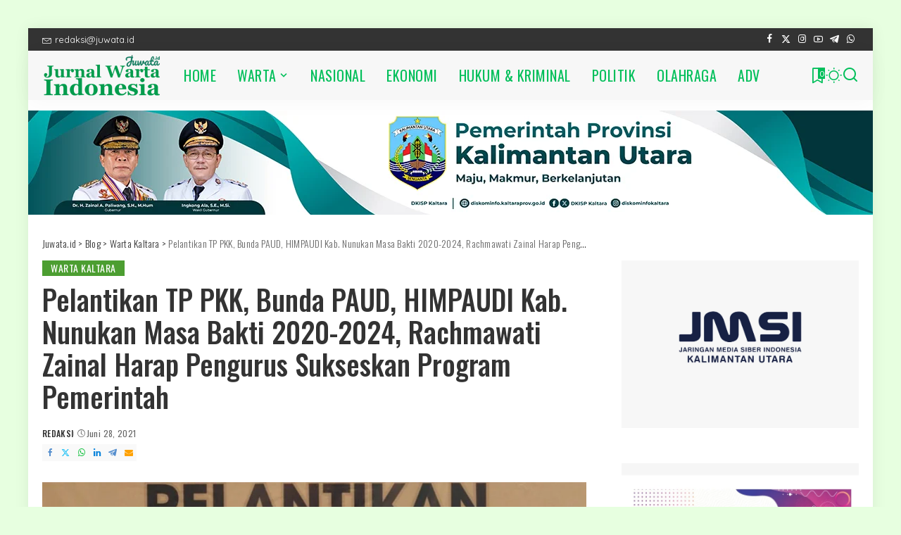

--- FILE ---
content_type: text/html; charset=UTF-8
request_url: https://juwata.id/2021/06/28/pelantikan-tp-pkk-bunda-paud-himpaudi-kab-nunukan-masa-bakti-2020-2024-rachmawati-zainal-harap-pengurus-sukseskan-program-pemerintah/
body_size: 37163
content:
<!DOCTYPE html>
<html lang="id">
<head>
    <meta charset="UTF-8">
    <meta http-equiv="X-UA-Compatible" content="IE=edge">
    <meta name="viewport" content="width=device-width, initial-scale=1">
    <link rel="profile" href="https://gmpg.org/xfn/11">
	<script>
window.JetpackScriptData = {"site":{"icon":"https://i0.wp.com/juwata.id/wp-content/uploads/2021/01/cropped-juwataid_o_100.png?w=64\u0026ssl=1","title":"Juwata.id","host":"unknown","is_wpcom_platform":false}};
</script>
<meta name='robots' content='index, follow, max-image-preview:large, max-snippet:-1, max-video-preview:-1' />

	<!-- This site is optimized with the Yoast SEO plugin v25.4 - https://yoast.com/wordpress/plugins/seo/ -->
	<title>Pelantikan TP PKK, Bunda PAUD, HIMPAUDI Kab. Nunukan Masa Bakti 2020-2024, Rachmawati Zainal Harap Pengurus Sukseskan Program Pemerintah - Juwata.id</title>
	<link rel="preconnect" href="https://fonts.gstatic.com" crossorigin><link rel="preload" as="style" onload="this.onload=null;this.rel='stylesheet'" href="https://fonts.googleapis.com/css?family=Lato%3A300%2C400%2C700%2C900%2C100italic%2C300italic%2C400italic%2C700italic%2C900italic%2C%7COswald%3A500%2C400%2C300%2C700%7CPoppins%3A400%2C400i%2C700%2C700i%7CQuicksand%3A400%2C500%2C600%2C700%7CMontserrat%3A400%2C500%2C600%2C700&amp;display=swap" crossorigin><noscript><link rel="stylesheet" href="https://fonts.googleapis.com/css?family=Lato%3A300%2C400%2C700%2C900%2C100italic%2C300italic%2C400italic%2C700italic%2C900italic%2C%7COswald%3A500%2C400%2C300%2C700%7CPoppins%3A400%2C400i%2C700%2C700i%7CQuicksand%3A400%2C500%2C600%2C700%7CMontserrat%3A400%2C500%2C600%2C700&amp;display=swap"></noscript><link rel="canonical" href="https://juwata.id/2021/06/28/pelantikan-tp-pkk-bunda-paud-himpaudi-kab-nunukan-masa-bakti-2020-2024-rachmawati-zainal-harap-pengurus-sukseskan-program-pemerintah/" />
	<meta property="og:locale" content="id_ID" />
	<meta property="og:type" content="article" />
	<meta property="og:title" content="Pelantikan TP PKK, Bunda PAUD, HIMPAUDI Kab. Nunukan Masa Bakti 2020-2024, Rachmawati Zainal Harap Pengurus Sukseskan Program Pemerintah - Juwata.id" />
	<meta property="og:description" content="Nunukan-Ketua Tim Penggerak Pembinaan Kesejahteraan Keluarga (TP-PKK) Provinsi Kalimantan Utara ( Kaltara), Rachmawati Zainal mengikuti acara pelantikan pengurus TP-PKK Kabupaten Nunukan oleh Bupati Nunukan Asmin Laura Hafid pada Kamis (24/6) malam. Acara ini berlangsung di Ruang Pertemuan Hotel Laura dengan menerapkan protokol kesehatan yang ketat. Tampak hadir dalam acara ini wakil bupati Nunukan, sekretaris daerah [&hellip;]" />
	<meta property="og:url" content="https://juwata.id/2021/06/28/pelantikan-tp-pkk-bunda-paud-himpaudi-kab-nunukan-masa-bakti-2020-2024-rachmawati-zainal-harap-pengurus-sukseskan-program-pemerintah/" />
	<meta property="og:site_name" content="Juwata.id" />
	<meta property="article:published_time" content="2021-06-27T23:13:49+00:00" />
	<meta property="og:image" content="https://juwata.id/wp-content/uploads/2021/06/kaltara-IMG-20210625-WA0008-1024x682-1.jpg" />
	<meta property="og:image:width" content="1024" />
	<meta property="og:image:height" content="682" />
	<meta property="og:image:type" content="image/jpeg" />
	<meta name="author" content="Redaksi" />
	<meta name="twitter:card" content="summary_large_image" />
	<meta name="twitter:label1" content="Ditulis oleh" />
	<meta name="twitter:data1" content="Redaksi" />
	<meta name="twitter:label2" content="Estimasi waktu membaca" />
	<meta name="twitter:data2" content="2 menit" />
	<script type="application/ld+json" class="yoast-schema-graph">{"@context":"https://schema.org","@graph":[{"@type":"WebPage","@id":"https://juwata.id/2021/06/28/pelantikan-tp-pkk-bunda-paud-himpaudi-kab-nunukan-masa-bakti-2020-2024-rachmawati-zainal-harap-pengurus-sukseskan-program-pemerintah/","url":"https://juwata.id/2021/06/28/pelantikan-tp-pkk-bunda-paud-himpaudi-kab-nunukan-masa-bakti-2020-2024-rachmawati-zainal-harap-pengurus-sukseskan-program-pemerintah/","name":"Pelantikan TP PKK, Bunda PAUD, HIMPAUDI Kab. Nunukan Masa Bakti 2020-2024, Rachmawati Zainal Harap Pengurus Sukseskan Program Pemerintah - Juwata.id","isPartOf":{"@id":"https://juwata.id/#website"},"primaryImageOfPage":{"@id":"https://juwata.id/2021/06/28/pelantikan-tp-pkk-bunda-paud-himpaudi-kab-nunukan-masa-bakti-2020-2024-rachmawati-zainal-harap-pengurus-sukseskan-program-pemerintah/#primaryimage"},"image":{"@id":"https://juwata.id/2021/06/28/pelantikan-tp-pkk-bunda-paud-himpaudi-kab-nunukan-masa-bakti-2020-2024-rachmawati-zainal-harap-pengurus-sukseskan-program-pemerintah/#primaryimage"},"thumbnailUrl":"https://juwata.id/wp-content/uploads/2021/06/kaltara-IMG-20210625-WA0008-1024x682-1.jpg","datePublished":"2021-06-27T23:13:49+00:00","author":{"@id":"https://juwata.id/#/schema/person/23748d80c89dd767b36db0f077053de7"},"breadcrumb":{"@id":"https://juwata.id/2021/06/28/pelantikan-tp-pkk-bunda-paud-himpaudi-kab-nunukan-masa-bakti-2020-2024-rachmawati-zainal-harap-pengurus-sukseskan-program-pemerintah/#breadcrumb"},"inLanguage":"id","potentialAction":[{"@type":"ReadAction","target":["https://juwata.id/2021/06/28/pelantikan-tp-pkk-bunda-paud-himpaudi-kab-nunukan-masa-bakti-2020-2024-rachmawati-zainal-harap-pengurus-sukseskan-program-pemerintah/"]}]},{"@type":"ImageObject","inLanguage":"id","@id":"https://juwata.id/2021/06/28/pelantikan-tp-pkk-bunda-paud-himpaudi-kab-nunukan-masa-bakti-2020-2024-rachmawati-zainal-harap-pengurus-sukseskan-program-pemerintah/#primaryimage","url":"https://juwata.id/wp-content/uploads/2021/06/kaltara-IMG-20210625-WA0008-1024x682-1.jpg","contentUrl":"https://juwata.id/wp-content/uploads/2021/06/kaltara-IMG-20210625-WA0008-1024x682-1.jpg","width":1024,"height":682},{"@type":"BreadcrumbList","@id":"https://juwata.id/2021/06/28/pelantikan-tp-pkk-bunda-paud-himpaudi-kab-nunukan-masa-bakti-2020-2024-rachmawati-zainal-harap-pengurus-sukseskan-program-pemerintah/#breadcrumb","itemListElement":[{"@type":"ListItem","position":1,"name":"Beranda","item":"https://juwata.id/"},{"@type":"ListItem","position":2,"name":"Blog","item":"https://juwata.id/blog/"},{"@type":"ListItem","position":3,"name":"Pelantikan TP PKK, Bunda PAUD, HIMPAUDI Kab. Nunukan Masa Bakti 2020-2024, Rachmawati Zainal Harap Pengurus Sukseskan Program Pemerintah"}]},{"@type":"WebSite","@id":"https://juwata.id/#website","url":"https://juwata.id/","name":"Juwata.id","description":"Jurnal Warta Indonesia","potentialAction":[{"@type":"SearchAction","target":{"@type":"EntryPoint","urlTemplate":"https://juwata.id/?s={search_term_string}"},"query-input":{"@type":"PropertyValueSpecification","valueRequired":true,"valueName":"search_term_string"}}],"inLanguage":"id"},{"@type":"Person","@id":"https://juwata.id/#/schema/person/23748d80c89dd767b36db0f077053de7","name":"Redaksi","image":{"@type":"ImageObject","inLanguage":"id","@id":"https://juwata.id/#/schema/person/image/","url":"https://secure.gravatar.com/avatar/877095d0ca845ab9f33125a5255b4215702eda59d16ed290967913af64753794?s=96&d=mm&r=g","contentUrl":"https://secure.gravatar.com/avatar/877095d0ca845ab9f33125a5255b4215702eda59d16ed290967913af64753794?s=96&d=mm&r=g","caption":"Redaksi"},"url":"https://juwata.id/author/redaksi/"}]}</script>
	<!-- / Yoast SEO plugin. -->


<link rel='dns-prefetch' href='//www.googletagmanager.com' />
<link rel='dns-prefetch' href='//stats.wp.com' />
<link rel='dns-prefetch' href='//pagead2.googlesyndication.com' />
<link rel='preconnect' href='//c0.wp.com' />
<link rel="alternate" type="application/rss+xml" title="Juwata.id &raquo; Feed" href="https://juwata.id/feed/" />
<link rel="alternate" type="application/rss+xml" title="Juwata.id &raquo; Umpan Komentar" href="https://juwata.id/comments/feed/" />
<link rel="alternate" type="application/rss+xml" title="Juwata.id &raquo; Pelantikan TP PKK, Bunda PAUD, HIMPAUDI Kab. Nunukan Masa Bakti 2020-2024, Rachmawati Zainal Harap Pengurus Sukseskan Program Pemerintah Umpan Komentar" href="https://juwata.id/2021/06/28/pelantikan-tp-pkk-bunda-paud-himpaudi-kab-nunukan-masa-bakti-2020-2024-rachmawati-zainal-harap-pengurus-sukseskan-program-pemerintah/feed/" />
<link rel="alternate" title="oEmbed (JSON)" type="application/json+oembed" href="https://juwata.id/wp-json/oembed/1.0/embed?url=https%3A%2F%2Fjuwata.id%2F2021%2F06%2F28%2Fpelantikan-tp-pkk-bunda-paud-himpaudi-kab-nunukan-masa-bakti-2020-2024-rachmawati-zainal-harap-pengurus-sukseskan-program-pemerintah%2F" />
<link rel="alternate" title="oEmbed (XML)" type="text/xml+oembed" href="https://juwata.id/wp-json/oembed/1.0/embed?url=https%3A%2F%2Fjuwata.id%2F2021%2F06%2F28%2Fpelantikan-tp-pkk-bunda-paud-himpaudi-kab-nunukan-masa-bakti-2020-2024-rachmawati-zainal-harap-pengurus-sukseskan-program-pemerintah%2F&#038;format=xml" />
			<link rel="pingback" href="https://juwata.id/xmlrpc.php"/>
		<script type="application/ld+json">{"@context":"https://schema.org","@type":"Organization","legalName":"Juwata.id","url":"https://juwata.id/","logo":"https://juwata.id/wp-content/uploads/2024/09/juwatav2-60.png","sameAs":["#@"]}</script>
<style id='wp-img-auto-sizes-contain-inline-css'>
img:is([sizes=auto i],[sizes^="auto," i]){contain-intrinsic-size:3000px 1500px}
/*# sourceURL=wp-img-auto-sizes-contain-inline-css */
</style>
<style id='wp-emoji-styles-inline-css'>

	img.wp-smiley, img.emoji {
		display: inline !important;
		border: none !important;
		box-shadow: none !important;
		height: 1em !important;
		width: 1em !important;
		margin: 0 0.07em !important;
		vertical-align: -0.1em !important;
		background: none !important;
		padding: 0 !important;
	}
/*# sourceURL=wp-emoji-styles-inline-css */
</style>
<style id='wp-block-library-inline-css'>
:root{--wp-block-synced-color:#7a00df;--wp-block-synced-color--rgb:122,0,223;--wp-bound-block-color:var(--wp-block-synced-color);--wp-editor-canvas-background:#ddd;--wp-admin-theme-color:#007cba;--wp-admin-theme-color--rgb:0,124,186;--wp-admin-theme-color-darker-10:#006ba1;--wp-admin-theme-color-darker-10--rgb:0,107,160.5;--wp-admin-theme-color-darker-20:#005a87;--wp-admin-theme-color-darker-20--rgb:0,90,135;--wp-admin-border-width-focus:2px}@media (min-resolution:192dpi){:root{--wp-admin-border-width-focus:1.5px}}.wp-element-button{cursor:pointer}:root .has-very-light-gray-background-color{background-color:#eee}:root .has-very-dark-gray-background-color{background-color:#313131}:root .has-very-light-gray-color{color:#eee}:root .has-very-dark-gray-color{color:#313131}:root .has-vivid-green-cyan-to-vivid-cyan-blue-gradient-background{background:linear-gradient(135deg,#00d084,#0693e3)}:root .has-purple-crush-gradient-background{background:linear-gradient(135deg,#34e2e4,#4721fb 50%,#ab1dfe)}:root .has-hazy-dawn-gradient-background{background:linear-gradient(135deg,#faaca8,#dad0ec)}:root .has-subdued-olive-gradient-background{background:linear-gradient(135deg,#fafae1,#67a671)}:root .has-atomic-cream-gradient-background{background:linear-gradient(135deg,#fdd79a,#004a59)}:root .has-nightshade-gradient-background{background:linear-gradient(135deg,#330968,#31cdcf)}:root .has-midnight-gradient-background{background:linear-gradient(135deg,#020381,#2874fc)}:root{--wp--preset--font-size--normal:16px;--wp--preset--font-size--huge:42px}.has-regular-font-size{font-size:1em}.has-larger-font-size{font-size:2.625em}.has-normal-font-size{font-size:var(--wp--preset--font-size--normal)}.has-huge-font-size{font-size:var(--wp--preset--font-size--huge)}.has-text-align-center{text-align:center}.has-text-align-left{text-align:left}.has-text-align-right{text-align:right}.has-fit-text{white-space:nowrap!important}#end-resizable-editor-section{display:none}.aligncenter{clear:both}.items-justified-left{justify-content:flex-start}.items-justified-center{justify-content:center}.items-justified-right{justify-content:flex-end}.items-justified-space-between{justify-content:space-between}.screen-reader-text{border:0;clip-path:inset(50%);height:1px;margin:-1px;overflow:hidden;padding:0;position:absolute;width:1px;word-wrap:normal!important}.screen-reader-text:focus{background-color:#ddd;clip-path:none;color:#444;display:block;font-size:1em;height:auto;left:5px;line-height:normal;padding:15px 23px 14px;text-decoration:none;top:5px;width:auto;z-index:100000}html :where(.has-border-color){border-style:solid}html :where([style*=border-top-color]){border-top-style:solid}html :where([style*=border-right-color]){border-right-style:solid}html :where([style*=border-bottom-color]){border-bottom-style:solid}html :where([style*=border-left-color]){border-left-style:solid}html :where([style*=border-width]){border-style:solid}html :where([style*=border-top-width]){border-top-style:solid}html :where([style*=border-right-width]){border-right-style:solid}html :where([style*=border-bottom-width]){border-bottom-style:solid}html :where([style*=border-left-width]){border-left-style:solid}html :where(img[class*=wp-image-]){height:auto;max-width:100%}:where(figure){margin:0 0 1em}html :where(.is-position-sticky){--wp-admin--admin-bar--position-offset:var(--wp-admin--admin-bar--height,0px)}@media screen and (max-width:600px){html :where(.is-position-sticky){--wp-admin--admin-bar--position-offset:0px}}

/*# sourceURL=wp-block-library-inline-css */
</style><style id='global-styles-inline-css'>
:root{--wp--preset--aspect-ratio--square: 1;--wp--preset--aspect-ratio--4-3: 4/3;--wp--preset--aspect-ratio--3-4: 3/4;--wp--preset--aspect-ratio--3-2: 3/2;--wp--preset--aspect-ratio--2-3: 2/3;--wp--preset--aspect-ratio--16-9: 16/9;--wp--preset--aspect-ratio--9-16: 9/16;--wp--preset--color--black: #000000;--wp--preset--color--cyan-bluish-gray: #abb8c3;--wp--preset--color--white: #ffffff;--wp--preset--color--pale-pink: #f78da7;--wp--preset--color--vivid-red: #cf2e2e;--wp--preset--color--luminous-vivid-orange: #ff6900;--wp--preset--color--luminous-vivid-amber: #fcb900;--wp--preset--color--light-green-cyan: #7bdcb5;--wp--preset--color--vivid-green-cyan: #00d084;--wp--preset--color--pale-cyan-blue: #8ed1fc;--wp--preset--color--vivid-cyan-blue: #0693e3;--wp--preset--color--vivid-purple: #9b51e0;--wp--preset--gradient--vivid-cyan-blue-to-vivid-purple: linear-gradient(135deg,rgb(6,147,227) 0%,rgb(155,81,224) 100%);--wp--preset--gradient--light-green-cyan-to-vivid-green-cyan: linear-gradient(135deg,rgb(122,220,180) 0%,rgb(0,208,130) 100%);--wp--preset--gradient--luminous-vivid-amber-to-luminous-vivid-orange: linear-gradient(135deg,rgb(252,185,0) 0%,rgb(255,105,0) 100%);--wp--preset--gradient--luminous-vivid-orange-to-vivid-red: linear-gradient(135deg,rgb(255,105,0) 0%,rgb(207,46,46) 100%);--wp--preset--gradient--very-light-gray-to-cyan-bluish-gray: linear-gradient(135deg,rgb(238,238,238) 0%,rgb(169,184,195) 100%);--wp--preset--gradient--cool-to-warm-spectrum: linear-gradient(135deg,rgb(74,234,220) 0%,rgb(151,120,209) 20%,rgb(207,42,186) 40%,rgb(238,44,130) 60%,rgb(251,105,98) 80%,rgb(254,248,76) 100%);--wp--preset--gradient--blush-light-purple: linear-gradient(135deg,rgb(255,206,236) 0%,rgb(152,150,240) 100%);--wp--preset--gradient--blush-bordeaux: linear-gradient(135deg,rgb(254,205,165) 0%,rgb(254,45,45) 50%,rgb(107,0,62) 100%);--wp--preset--gradient--luminous-dusk: linear-gradient(135deg,rgb(255,203,112) 0%,rgb(199,81,192) 50%,rgb(65,88,208) 100%);--wp--preset--gradient--pale-ocean: linear-gradient(135deg,rgb(255,245,203) 0%,rgb(182,227,212) 50%,rgb(51,167,181) 100%);--wp--preset--gradient--electric-grass: linear-gradient(135deg,rgb(202,248,128) 0%,rgb(113,206,126) 100%);--wp--preset--gradient--midnight: linear-gradient(135deg,rgb(2,3,129) 0%,rgb(40,116,252) 100%);--wp--preset--font-size--small: 13px;--wp--preset--font-size--medium: 20px;--wp--preset--font-size--large: 36px;--wp--preset--font-size--x-large: 42px;--wp--preset--spacing--20: 0.44rem;--wp--preset--spacing--30: 0.67rem;--wp--preset--spacing--40: 1rem;--wp--preset--spacing--50: 1.5rem;--wp--preset--spacing--60: 2.25rem;--wp--preset--spacing--70: 3.38rem;--wp--preset--spacing--80: 5.06rem;--wp--preset--shadow--natural: 6px 6px 9px rgba(0, 0, 0, 0.2);--wp--preset--shadow--deep: 12px 12px 50px rgba(0, 0, 0, 0.4);--wp--preset--shadow--sharp: 6px 6px 0px rgba(0, 0, 0, 0.2);--wp--preset--shadow--outlined: 6px 6px 0px -3px rgb(255, 255, 255), 6px 6px rgb(0, 0, 0);--wp--preset--shadow--crisp: 6px 6px 0px rgb(0, 0, 0);}:where(.is-layout-flex){gap: 0.5em;}:where(.is-layout-grid){gap: 0.5em;}body .is-layout-flex{display: flex;}.is-layout-flex{flex-wrap: wrap;align-items: center;}.is-layout-flex > :is(*, div){margin: 0;}body .is-layout-grid{display: grid;}.is-layout-grid > :is(*, div){margin: 0;}:where(.wp-block-columns.is-layout-flex){gap: 2em;}:where(.wp-block-columns.is-layout-grid){gap: 2em;}:where(.wp-block-post-template.is-layout-flex){gap: 1.25em;}:where(.wp-block-post-template.is-layout-grid){gap: 1.25em;}.has-black-color{color: var(--wp--preset--color--black) !important;}.has-cyan-bluish-gray-color{color: var(--wp--preset--color--cyan-bluish-gray) !important;}.has-white-color{color: var(--wp--preset--color--white) !important;}.has-pale-pink-color{color: var(--wp--preset--color--pale-pink) !important;}.has-vivid-red-color{color: var(--wp--preset--color--vivid-red) !important;}.has-luminous-vivid-orange-color{color: var(--wp--preset--color--luminous-vivid-orange) !important;}.has-luminous-vivid-amber-color{color: var(--wp--preset--color--luminous-vivid-amber) !important;}.has-light-green-cyan-color{color: var(--wp--preset--color--light-green-cyan) !important;}.has-vivid-green-cyan-color{color: var(--wp--preset--color--vivid-green-cyan) !important;}.has-pale-cyan-blue-color{color: var(--wp--preset--color--pale-cyan-blue) !important;}.has-vivid-cyan-blue-color{color: var(--wp--preset--color--vivid-cyan-blue) !important;}.has-vivid-purple-color{color: var(--wp--preset--color--vivid-purple) !important;}.has-black-background-color{background-color: var(--wp--preset--color--black) !important;}.has-cyan-bluish-gray-background-color{background-color: var(--wp--preset--color--cyan-bluish-gray) !important;}.has-white-background-color{background-color: var(--wp--preset--color--white) !important;}.has-pale-pink-background-color{background-color: var(--wp--preset--color--pale-pink) !important;}.has-vivid-red-background-color{background-color: var(--wp--preset--color--vivid-red) !important;}.has-luminous-vivid-orange-background-color{background-color: var(--wp--preset--color--luminous-vivid-orange) !important;}.has-luminous-vivid-amber-background-color{background-color: var(--wp--preset--color--luminous-vivid-amber) !important;}.has-light-green-cyan-background-color{background-color: var(--wp--preset--color--light-green-cyan) !important;}.has-vivid-green-cyan-background-color{background-color: var(--wp--preset--color--vivid-green-cyan) !important;}.has-pale-cyan-blue-background-color{background-color: var(--wp--preset--color--pale-cyan-blue) !important;}.has-vivid-cyan-blue-background-color{background-color: var(--wp--preset--color--vivid-cyan-blue) !important;}.has-vivid-purple-background-color{background-color: var(--wp--preset--color--vivid-purple) !important;}.has-black-border-color{border-color: var(--wp--preset--color--black) !important;}.has-cyan-bluish-gray-border-color{border-color: var(--wp--preset--color--cyan-bluish-gray) !important;}.has-white-border-color{border-color: var(--wp--preset--color--white) !important;}.has-pale-pink-border-color{border-color: var(--wp--preset--color--pale-pink) !important;}.has-vivid-red-border-color{border-color: var(--wp--preset--color--vivid-red) !important;}.has-luminous-vivid-orange-border-color{border-color: var(--wp--preset--color--luminous-vivid-orange) !important;}.has-luminous-vivid-amber-border-color{border-color: var(--wp--preset--color--luminous-vivid-amber) !important;}.has-light-green-cyan-border-color{border-color: var(--wp--preset--color--light-green-cyan) !important;}.has-vivid-green-cyan-border-color{border-color: var(--wp--preset--color--vivid-green-cyan) !important;}.has-pale-cyan-blue-border-color{border-color: var(--wp--preset--color--pale-cyan-blue) !important;}.has-vivid-cyan-blue-border-color{border-color: var(--wp--preset--color--vivid-cyan-blue) !important;}.has-vivid-purple-border-color{border-color: var(--wp--preset--color--vivid-purple) !important;}.has-vivid-cyan-blue-to-vivid-purple-gradient-background{background: var(--wp--preset--gradient--vivid-cyan-blue-to-vivid-purple) !important;}.has-light-green-cyan-to-vivid-green-cyan-gradient-background{background: var(--wp--preset--gradient--light-green-cyan-to-vivid-green-cyan) !important;}.has-luminous-vivid-amber-to-luminous-vivid-orange-gradient-background{background: var(--wp--preset--gradient--luminous-vivid-amber-to-luminous-vivid-orange) !important;}.has-luminous-vivid-orange-to-vivid-red-gradient-background{background: var(--wp--preset--gradient--luminous-vivid-orange-to-vivid-red) !important;}.has-very-light-gray-to-cyan-bluish-gray-gradient-background{background: var(--wp--preset--gradient--very-light-gray-to-cyan-bluish-gray) !important;}.has-cool-to-warm-spectrum-gradient-background{background: var(--wp--preset--gradient--cool-to-warm-spectrum) !important;}.has-blush-light-purple-gradient-background{background: var(--wp--preset--gradient--blush-light-purple) !important;}.has-blush-bordeaux-gradient-background{background: var(--wp--preset--gradient--blush-bordeaux) !important;}.has-luminous-dusk-gradient-background{background: var(--wp--preset--gradient--luminous-dusk) !important;}.has-pale-ocean-gradient-background{background: var(--wp--preset--gradient--pale-ocean) !important;}.has-electric-grass-gradient-background{background: var(--wp--preset--gradient--electric-grass) !important;}.has-midnight-gradient-background{background: var(--wp--preset--gradient--midnight) !important;}.has-small-font-size{font-size: var(--wp--preset--font-size--small) !important;}.has-medium-font-size{font-size: var(--wp--preset--font-size--medium) !important;}.has-large-font-size{font-size: var(--wp--preset--font-size--large) !important;}.has-x-large-font-size{font-size: var(--wp--preset--font-size--x-large) !important;}
/*# sourceURL=global-styles-inline-css */
</style>

<style id='classic-theme-styles-inline-css'>
/*! This file is auto-generated */
.wp-block-button__link{color:#fff;background-color:#32373c;border-radius:9999px;box-shadow:none;text-decoration:none;padding:calc(.667em + 2px) calc(1.333em + 2px);font-size:1.125em}.wp-block-file__button{background:#32373c;color:#fff;text-decoration:none}
/*# sourceURL=/wp-includes/css/classic-themes.min.css */
</style>
<link rel='stylesheet' id='contact-form-7-css' href='https://juwata.id/wp-content/plugins/contact-form-7/includes/css/styles.css?ver=6.1' media='all' />
<link rel='stylesheet' id='pixwell-elements-css' href='https://juwata.id/wp-content/plugins/pixwell-core/lib/pixwell-elements/public/style.css?ver=1.0' media='all' />

<link rel='stylesheet' id='pixwell-main-css' href='https://juwata.id/wp-content/themes/pixwell/assets/css/main.css?ver=11.6' media='all' />
<style id='pixwell-main-inline-css'>
html {font-family:Lato;}h1, .h1 {font-family:Oswald;font-weight:500;}h2, .h2 {font-family:Oswald;font-weight:500;letter-spacing:-.15px;}h3, .h3 {font-family:Oswald;font-weight:500;}h4, .h4 {font-family:Oswald;font-weight:500;}h5, .h5 {font-family:Oswald;font-weight:400;}h6, .h6 {font-family:Oswald;font-weight:400;}.single-tagline h6 {}.p-wrap .entry-summary, .twitter-content.entry-summary, .author-description, .rssSummary, .rb-sdesc {font-family:Lato;font-size:15px;}.p-cat-info {font-family:Oswald;font-weight:400;text-transform:uppercase;font-size:14px;letter-spacing:.5px;}.p-meta-info, .wp-block-latest-posts__post-date {font-family:Oswald;font-weight:400;text-transform:none;font-size:12px;}.meta-info-author.meta-info-el {font-family:Oswald;font-weight:500;text-transform:uppercase;font-size:12px;}.breadcrumb {font-family:Oswald;font-weight:300;font-size:14px;}.footer-menu-inner {font-family:Oswald;font-weight:400;text-transform:uppercase;letter-spacing:.5px;}.topbar-wrap {}.topbar-menu-wrap {}.main-menu > li > a, .off-canvas-menu > li > a {font-family:Oswald;font-weight:400;text-transform:uppercase;font-size:20px;letter-spacing:.5px;}.main-menu .sub-menu:not(.sub-mega), .off-canvas-menu .sub-menu {font-family:Oswald;font-weight:300;font-size:16px;}.is-logo-text .logo-title {font-family:Oswald;font-weight:700;}.block-title, .block-header .block-title {font-family:Oswald;font-weight:400;font-size:18px;}.ajax-quick-filter, .block-view-more {font-family:Oswald;font-weight:400;letter-spacing:.5px;}.widget-title, .widget .widget-title {font-family:Oswald;font-weight:400;text-transform:uppercase;font-size:16px;}body .widget.widget_nav_menu .menu-item {font-family:Oswald;font-weight:400;}body.boxed {background-color : #e7ffe0;background-repeat : no-repeat;background-size : cover;background-attachment : fixed;background-position : center center;}.header-6 .banner-wrap {}.footer-wrap:before {background-repeat : no-repeat;background-size : cover;background-image : url(https://juwata.id/wp-content/uploads/2020/02/fb-bg.jpg);background-attachment : scroll;background-position : center top;; content: ""; position: absolute; left: 0; top: 0; width: 100%; height: 100%;}.header-9 .banner-wrap { }.topline-wrap {height: 2px}.navbar-inner {min-height: 70px;}.navbar-inner .logo-wrap img {max-height: 70px;}.main-menu > li > a {height: 70px;}.section-sticky .navbar-inner {min-height: 60px;}.section-sticky .navbar-inner .logo-wrap img {max-height: 60px;}.section-sticky .main-menu > li > a {height: 60px;}.navbar-wrap:not(.transparent-navbar-wrap), #mobile-sticky-nav, #amp-navbar {background-color: #f7f7f7;}[data-theme="dark"] .navbar-wrap:not(.transparent-navbar-wrap) {background-color: unset; background-image: unset;}.navbar-border-holder { border: none }.navbar-wrap:not(.transparent-navbar-wrap), #mobile-sticky-nav, #amp-navbar {color: #01bf5a;}.fw-mega-cat.is-dark-text, .transparent-navbar-wrap .fw-mega-cat.is-dark-text .entry-title { color: #333; }.header-wrap .navbar-wrap:not(.transparent-navbar-wrap) .cart-counter, .header-wrap:not(.header-float) .navbar-wrap .rb-counter,.header-float .section-sticky .rb-counter {background-color: #01bf5a;}.header-5 .btn-toggle-wrap, .header-5 .section-sticky .logo-wrap,.header-5 .main-menu > li > a, .header-5 .navbar-right {color: #01bf5a;}.navbar-wrap .navbar-social a:hover {color: #01bf5a;opacity: .7; }.header-wrap .navbar-wrap:not(.transparent-navbar-wrap) .rb-counter,.header-wrap:not(.header-float) .navbar-wrap .rb-counter { color: #f7f7f7; }.main-menu {}.main-menu .sub-menu:not(.mega-category) { color: #01bf5a;}.main-menu > li.menu-item-has-children > .sub-menu:before {}.main-menu > li > a:hover, .main-menu > li.current-menu-item > a{ color: #81d742; }.main-menu > li>  a > span:before {display: none; }.navbar-wrap .navbar-social a:hover {color: #81d742;opacity: 1; }.main-menu .sub-menu a:not(.p-url):hover > span {color: #81d742;}.main-menu a > span:before {display: none; }[data-theme="dark"] .main-menu  {}[data-theme="dark"] .navbar-wrap:not(.transparent-navbar-wrap), [data-theme="dark"] #mobile-sticky-nav {background-color: #000000;background-image: linear-gradient(90deg, #000000, #000000);}[data-theme="dark"] .main-menu > li.menu-item-has-children > .sub-menu:before {}.mobile-nav-inner {}.off-canvas-header:before {display: none; }a.off-canvas-logo img { max-height: 70px; }.navbar-border-holder {border-width: 2px; }:root {--g-color: #4c9e31}.review-info, .p-review-info{ background-color: #4c9e31}.review-el .review-stars, .average-stars i{ color: #4c9e31}.rb-gallery-popup.mfp-bg.mfp-ready.rb-popup-effect{ background-color: #1f232a}.deal-module .card-label span{ background-color: #8ebb6d}.deal-module .coupon-label span{ background-color: #86a1aa}body .entry-content a:not(button), body .comment-content a{ color: #4c9e31}.comment-content, .single-bottom-share a:nth-child(1) span, .single-bottom-share a:nth-child(2) span, p.logged-in-as, .rb-sdecs,.deal-module .deal-description, .author-description { font-size: 15; }.tipsy, .additional-meta, .sponsor-label, .sponsor-link, .entry-footer .tag-label,.box-nav .nav-label, .left-article-label, .share-label, .rss-date,.wp-block-latest-posts__post-date, .wp-block-latest-comments__comment-date,.image-caption, .wp-caption-text, .gallery-caption, .entry-content .wp-block-audio figcaption,.entry-content .wp-block-video figcaption, .entry-content .wp-block-image figcaption,.entry-content .wp-block-gallery .blocks-gallery-image figcaption,.entry-content .wp-block-gallery .blocks-gallery-item figcaption,.subscribe-content .desc, .follower-el .right-el, .author-job, .comment-metadata{ font-family: Oswald; }.tipsy, .additional-meta, .sponsor-label, .entry-footer .tag-label,.box-nav .nav-label, .left-article-label, .share-label, .rss-date,.wp-block-latest-posts__post-date, .wp-block-latest-comments__comment-date,.image-caption, .wp-caption-text, .gallery-caption, .entry-content .wp-block-audio figcaption,.entry-content .wp-block-video figcaption, .entry-content .wp-block-image figcaption,.entry-content .wp-block-gallery .blocks-gallery-image figcaption,.entry-content .wp-block-gallery .blocks-gallery-item figcaption,.subscribe-content .desc, .follower-el .right-el, .author-job, .comment-metadata{ font-weight: 400; }.tipsy, .additional-meta, .sponsor-label, .sponsor-link, .entry-footer .tag-label,.box-nav .nav-label, .left-article-label, .share-label, .rss-date,.wp-block-latest-posts__post-date, .wp-block-latest-comments__comment-date,.subscribe-content .desc, .author-job{ font-size: 12px; }.image-caption, .wp-caption-text, .gallery-caption, .entry-content .wp-block-audio figcaption,.entry-content .wp-block-video figcaption, .entry-content .wp-block-image figcaption,.entry-content .wp-block-gallery .blocks-gallery-image figcaption,.entry-content .wp-block-gallery .blocks-gallery-item figcaption,.comment-metadata, .follower-el .right-el{ font-size: 13px; }.tipsy, .additional-meta, .sponsor-label, .entry-footer .tag-label,.box-nav .nav-label, .left-article-label, .share-label, .rss-date,.wp-block-latest-posts__post-date, .wp-block-latest-comments__comment-date,.image-caption, .wp-caption-text, .gallery-caption, .entry-content .wp-block-audio figcaption,.entry-content .wp-block-video figcaption, .entry-content .wp-block-image figcaption,.entry-content .wp-block-gallery .blocks-gallery-image figcaption,.entry-content .wp-block-gallery .blocks-gallery-item figcaption,.subscribe-content .desc, .follower-el .right-el, .author-job, .comment-metadata{ text-transform: none; }.sponsor-link{ font-family: Oswald; }.sponsor-link{ font-weight: 500; }.sponsor-link{ text-transform: uppercase; }.entry-footer a, .tagcloud a, .entry-footer .source, .entry-footer .via-el{ font-family: Oswald; }.entry-footer a, .tagcloud a, .entry-footer .source, .entry-footer .via-el{ font-weight: 400; }.entry-footer a, .tagcloud a, .entry-footer .source, .entry-footer .via-el{ font-size: 14px !important; }.cat-info-el { letter-spacing: inherit; }.entry-footer a, .tagcloud a, .entry-footer .source, .entry-footer .via-el{ letter-spacing: .5px; }.entry-footer a, .tagcloud a, .entry-footer .source, .entry-footer .via-el{ text-transform: uppercase; }.p-link, .rb-cookie .cookie-accept, a.comment-reply-link, .comment-list .comment-reply-title small a,.banner-btn a, .headerstrip-btn a, input[type="submit"], button, .pagination-wrap, .cta-btn, .rb-btn{ font-family: Oswald; }.p-link, .rb-cookie .cookie-accept, a.comment-reply-link, .comment-list .comment-reply-title small a,.banner-btn a, .headerstrip-btn a, input[type="submit"], button, .pagination-wrap, .cta-btn, .rb-btn{ font-weight: 500; }.p-link, .rb-cookie .cookie-accept, a.comment-reply-link, .comment-list .comment-reply-title small a,.banner-btn a, .headerstrip-btn a, input[type="submit"], button, .pagination-wrap, .rb-btn{ font-size: 14px; }select, textarea, input[type="text"], input[type="tel"], input[type="email"], input[type="url"],input[type="search"], input[type="number"]{ font-family: Lato; }select, textarea, input[type="text"], input[type="tel"], input[type="email"], input[type="url"],input[type="search"], input[type="number"]{ font-weight: 400; }.widget_recent_comments .recentcomments > a:last-child,.wp-block-latest-comments__comment-link, .wp-block-latest-posts__list a,.widget_recent_entries li, .wp-block-quote *:not(cite), blockquote *:not(cite), .widget_rss li,.wp-block-latest-posts li, .wp-block-latest-comments__comment-link{ font-family: Oswald; }.widget_recent_comments .recentcomments > a:last-child,.wp-block-latest-comments__comment-link, .wp-block-latest-posts__list a,.widget_recent_entries li, .wp-block-quote *:not(cite), blockquote *:not(cite), .widget_rss li,.wp-block-latest-posts li, .wp-block-latest-comments__comment-link{ font-weight: 500; } .widget_pages .page_item, .widget_meta li,.widget_categories .cat-item, .widget_archive li, .widget.widget_nav_menu .menu-item,.wp-block-archives-list li, .wp-block-categories-list li{ font-family: Oswald; }.widget_pages .page_item, .widget_meta li,.widget_categories .cat-item, .widget_archive li, .widget.widget_nav_menu .menu-item,.wp-block-archives-list li, .wp-block-categories-list li{ font-size: 16px; }.widget_pages .page_item, .widget_meta li,.widget_categories .cat-item, .widget_archive li, .widget.widget_nav_menu .menu-item,.wp-block-archives-list li, .wp-block-categories-list li{ font-weight: 300; }@media only screen and (max-width: 767px) {.entry-content { font-size: .90rem; }.p-wrap .entry-summary, .twitter-content.entry-summary, .element-desc, .subscribe-description, .rb-sdecs,.copyright-inner > *, .summary-content, .pros-cons-wrap ul li,.gallery-popup-content .image-popup-description > *{ font-size: .76rem; }}@media only screen and (max-width: 991px) {.block-header-2 .block-title, .block-header-5 .block-title { font-size: 15px; }}@media only screen and (max-width: 767px) {.block-header-2 .block-title, .block-header-5 .block-title { font-size: 13px; }}h2, .h2 {font-size: 28px; }h3, .h3 {font-size: 21px; }h4, .h4 {font-size: 18px; }h5, .h5 {font-size: 15px; }h6, .h6 {font-size: 15px; }@media only screen and (max-width: 1024px) {h2, .h2 {font-size: 20px; }h3, .h3 {font-size: 18px; }h5, .h5 {font-size: 15px; }h6, .h6 {font-size: 15px; }}@media only screen and (max-width: 991px) {h2, .h2 {font-size: 20px; }h3, .h3 {font-size: 18px; }h5, .h5 {font-size: 15px; }h6, .h6 {font-size: 15px; }}@media only screen and (max-width: 767px) {h2, .h2 {font-size: 18px; }h3, .h3 {font-size: 18px; }h5, .h5 {font-size: 15px; }h6, .h6 {font-size: 15px; }}
/*# sourceURL=pixwell-main-inline-css */
</style>
<link rel='stylesheet' id='pixwell-style-css' href='https://juwata.id/wp-content/themes/pixwell-child/style.css?ver=11.6' media='all' />
<script src="https://c0.wp.com/c/6.9/wp-includes/js/jquery/jquery.min.js" id="jquery-core-js"></script>
<script src="https://c0.wp.com/c/6.9/wp-includes/js/jquery/jquery-migrate.min.js" id="jquery-migrate-js"></script>

<!-- Potongan tag Google (gtag.js) ditambahkan oleh Site Kit -->

<!-- Snippet Google Analytics telah ditambahkan oleh Site Kit -->
<script src="https://www.googletagmanager.com/gtag/js?id=GT-WVJVVZH" id="google_gtagjs-js" async></script>
<script id="google_gtagjs-js-after">
window.dataLayer = window.dataLayer || [];function gtag(){dataLayer.push(arguments);}
gtag("set","linker",{"domains":["juwata.id"]});
gtag("js", new Date());
gtag("set", "developer_id.dZTNiMT", true);
gtag("config", "GT-WVJVVZH", {"googlesitekit_post_author":"Redaksi","googlesitekit_post_date":"20210628"});
//# sourceURL=google_gtagjs-js-after
</script>

<!-- Potongan tag Google akhir (gtag.js) ditambahkan oleh Site Kit -->
<link rel="preload" href="https://juwata.id/wp-content/themes/pixwell/assets/fonts/ruby-icon.woff2?v=10.7" as="font" type="font/woff2" crossorigin="anonymous"><link rel="https://api.w.org/" href="https://juwata.id/wp-json/" /><link rel="alternate" title="JSON" type="application/json" href="https://juwata.id/wp-json/wp/v2/posts/2462" /><link rel="EditURI" type="application/rsd+xml" title="RSD" href="https://juwata.id/xmlrpc.php?rsd" />
<meta name="generator" content="WordPress 6.9" />
<link rel='shortlink' href='https://juwata.id/?p=2462' />
<meta name="generator" content="Site Kit by Google 1.156.0" /><script type="application/ld+json">{"@context":"https://schema.org","@type":"WebSite","@id":"https://juwata.id/#website","url":"https://juwata.id/","name":"Juwata.id","potentialAction":{"@type":"SearchAction","target":"https://juwata.id/?s={search_term_string}","query-input":"required name=search_term_string"}}</script>
	<style>img#wpstats{display:none}</style>
		
<!-- Meta tag Google AdSense ditambahkan oleh Site Kit -->
<meta name="google-adsense-platform-account" content="ca-host-pub-2644536267352236">
<meta name="google-adsense-platform-domain" content="sitekit.withgoogle.com">
<!-- Akhir tag meta Google AdSense yang ditambahkan oleh Site Kit -->

<!-- Snippet Google AdSense telah ditambahkan oleh Site Kit -->
<script async src="https://pagead2.googlesyndication.com/pagead/js/adsbygoogle.js?client=ca-pub-2097223509458046&amp;host=ca-host-pub-2644536267352236" crossorigin="anonymous"></script>

<!-- Snippet Google AdSense penutup telah ditambahkan oleh Site Kit -->

<!-- Jetpack Open Graph Tags -->
<meta property="og:type" content="article" />
<meta property="og:title" content="Pelantikan TP PKK, Bunda PAUD, HIMPAUDI Kab. Nunukan Masa Bakti 2020-2024, Rachmawati Zainal Harap Pengurus Sukseskan Program Pemerintah" />
<meta property="og:url" content="https://juwata.id/2021/06/28/pelantikan-tp-pkk-bunda-paud-himpaudi-kab-nunukan-masa-bakti-2020-2024-rachmawati-zainal-harap-pengurus-sukseskan-program-pemerintah/" />
<meta property="og:description" content="Nunukan-Ketua Tim Penggerak Pembinaan Kesejahteraan Keluarga (TP-PKK) Provinsi Kalimantan Utara ( Kaltara), Rachmawati Zainal mengikuti acara pelantikan pengurus TP-PKK Kabupaten Nunukan oleh Bupat…" />
<meta property="article:published_time" content="2021-06-27T23:13:49+00:00" />
<meta property="article:modified_time" content="2021-06-27T23:13:49+00:00" />
<meta property="og:site_name" content="Juwata.id" />
<meta property="og:image" content="https://juwata.id/wp-content/uploads/2021/06/kaltara-IMG-20210625-WA0008-1024x682-1.jpg" />
<meta property="og:image:width" content="1024" />
<meta property="og:image:height" content="682" />
<meta property="og:image:alt" content="" />
<meta property="og:locale" content="id_ID" />
<meta name="twitter:text:title" content="Pelantikan TP PKK, Bunda PAUD, HIMPAUDI Kab. Nunukan Masa Bakti 2020-2024, Rachmawati Zainal Harap Pengurus Sukseskan Program Pemerintah" />
<meta name="twitter:image" content="https://juwata.id/wp-content/uploads/2021/06/kaltara-IMG-20210625-WA0008-1024x682-1.jpg?w=640" />
<meta name="twitter:card" content="summary_large_image" />

<!-- End Jetpack Open Graph Tags -->
<script type="application/ld+json">{"@context":"http://schema.org","@type":"BreadcrumbList","itemListElement":[{"@type":"ListItem","position":4,"item":{"@id":"https://juwata.id/2021/06/28/pelantikan-tp-pkk-bunda-paud-himpaudi-kab-nunukan-masa-bakti-2020-2024-rachmawati-zainal-harap-pengurus-sukseskan-program-pemerintah/","name":"Pelantikan TP PKK, Bunda PAUD, HIMPAUDI Kab. Nunukan Masa Bakti 2020-2024, Rachmawati Zainal Harap Pengurus Sukseskan Program Pemerintah"}},{"@type":"ListItem","position":3,"item":{"@id":"https://juwata.id/category/kaltara/","name":"Warta Kaltara"}},{"@type":"ListItem","position":2,"item":{"@id":"https://juwata.id/blog/","name":"Blog"}},{"@type":"ListItem","position":1,"item":{"@id":"https://juwata.id","name":"Juwata.id"}}]}</script>
<link rel="icon" href="https://juwata.id/wp-content/uploads/2021/01/cropped-juwataid_o_100-32x32.png" sizes="32x32" />
<link rel="icon" href="https://juwata.id/wp-content/uploads/2021/01/cropped-juwataid_o_100-192x192.png" sizes="192x192" />
<link rel="apple-touch-icon" href="https://juwata.id/wp-content/uploads/2021/01/cropped-juwataid_o_100-180x180.png" />
<meta name="msapplication-TileImage" content="https://juwata.id/wp-content/uploads/2021/01/cropped-juwataid_o_100-270x270.png" />
</head>
<body class="wp-singular post-template-default single single-post postid-2462 single-format-standard wp-embed-responsive wp-theme-pixwell wp-child-theme-pixwell-child is-single-1 sticky-nav off-canvas-light is-tooltips is-backtop block-header-4 w-header-3 cat-icon-radius dark-opacity is-parallax-feat is-fmask mobile-logo-left mh-p-link mh-p-excerpt boxed is-cmode" data-theme="browser">
<div id="site" class="site">
			<aside id="off-canvas-section" class="off-canvas-wrap light-style is-hidden">
			<div class="close-panel-wrap tooltips-n">
				<a href="#" id="off-canvas-close-btn" aria-label="Close Panel"><i class="btn-close"></i></a>
			</div>
			<div class="off-canvas-holder">
									<div class="off-canvas-header is-dark-text">
						<div class="header-inner">
															<a href="https://juwata.id/" class="off-canvas-logo">
									<img loading="lazy" decoding="async" src="https://juwata.id/wp-content/uploads/2024/09/juwatav2-120.png" alt="Juwata.id" height="120" width="342" loading="lazy" decoding="async">
								</a>
														<aside class="inner-bottom">
																	<div class="off-canvas-social">
										<a class="social-link-facebook" title="Facebook" aria-label="Facebook" href="#" target="_blank" rel="noopener nofollow"><i class="rbi rbi-facebook" aria-hidden="true"></i></a><a class="social-link-twitter" title="Twitter" aria-label="Twitter" href="#" target="_blank" rel="noopener nofollow"><i class="rbi rbi-x-twitter" aria-hidden="true"></i></a><a class="social-link-instagram" title="Instagram" aria-label="Instagram" href="#" target="_blank" rel="noopener nofollow"><i class="rbi rbi-instagram" aria-hidden="true"></i></a><a class="social-link-youtube" title="YouTube" aria-label="YouTube" href="#@" target="_blank" rel="noopener nofollow"><i class="rbi rbi-youtube-o" aria-hidden="true"></i></a><a class="social-link-telegram" title="Telegram" aria-label="Telegram" href="#" target="_blank" rel="noopener nofollow"><i class="rbi rbi-telegram" aria-hidden="true"></i></a><a class="social-link-whatsapp" title="WhatsApp" aria-label="WhatsApp" href="#" target="_blank" rel="noopener nofollow"><i class="rbi rbi-whatsapp" aria-hidden="true"></i></a>									</div>
																	<div class="inner-bottom-right">
										<aside class="bookmark-section">
	<a class="bookmark-link" href="https://juwata.id/tentang-kami/" title="Bookmarks" aria-label="Bookmarks">
		<span class="bookmark-icon"><i class="rbi rbi-bookmark-o"></i><span class="bookmark-counter rb-counter">0</span></span>
	</a>
</aside>									</div>
															</aside>
						</div>
					</div>
								<div class="off-canvas-inner is-dark-text">
					<div id="off-canvas-nav" class="off-canvas-nav">
						<ul id="off-canvas-menu" class="off-canvas-menu rb-menu is-clicked"><li id="menu-item-191" class="menu-item menu-item-type-post_type menu-item-object-page menu-item-home menu-item-191"><a href="https://juwata.id/"><span>Home</span></a></li>
<li id="menu-item-220" class="menu-item menu-item-type-custom menu-item-object-custom menu-item-has-children menu-item-220"><a href="#"><span>Warta</span></a>
<ul class="sub-menu">
	<li id="menu-item-225" class="menu-item menu-item-type-taxonomy menu-item-object-category menu-item-225"><a href="https://juwata.id/category/tarakan/"><span>Warta Tarakan</span></a></li>
	<li id="menu-item-221" class="menu-item menu-item-type-taxonomy menu-item-object-category menu-item-221"><a href="https://juwata.id/category/bulungan/"><span>Warta Bulungan</span></a></li>
	<li id="menu-item-224" class="menu-item menu-item-type-taxonomy menu-item-object-category menu-item-224"><a href="https://juwata.id/category/nunukan/"><span>Warta Nunukan</span></a></li>
	<li id="menu-item-223" class="menu-item menu-item-type-taxonomy menu-item-object-category menu-item-223"><a href="https://juwata.id/category/malinau/"><span>Warta Malinau</span></a></li>
	<li id="menu-item-222" class="menu-item menu-item-type-taxonomy menu-item-object-category menu-item-222"><a href="https://juwata.id/category/ktt/"><span>Warta KTT</span></a></li>
	<li id="menu-item-311" class="menu-item menu-item-type-taxonomy menu-item-object-category current-post-ancestor current-menu-parent current-post-parent menu-item-311"><a href="https://juwata.id/category/kaltara/"><span>Warta Kaltara</span></a></li>
	<li id="menu-item-24729" class="menu-item menu-item-type-taxonomy menu-item-object-category menu-item-24729"><a href="https://juwata.id/category/warta-kaltim/"><span>Warta Kaltim</span></a></li>
	<li id="menu-item-24727" class="menu-item menu-item-type-taxonomy menu-item-object-category menu-item-24727"><a href="https://juwata.id/category/warta-kalsel/"><span>Warta Kalsel</span></a></li>
	<li id="menu-item-24728" class="menu-item menu-item-type-taxonomy menu-item-object-category menu-item-24728"><a href="https://juwata.id/category/warta-kalteng/"><span>Warta Kalteng</span></a></li>
	<li id="menu-item-24726" class="menu-item menu-item-type-taxonomy menu-item-object-category menu-item-24726"><a href="https://juwata.id/category/warta-kalbar/"><span>Warta Kalbar</span></a></li>
</ul>
</li>
<li id="menu-item-226" class="menu-item menu-item-type-taxonomy menu-item-object-category menu-item-226"><a href="https://juwata.id/category/nasional/"><span>Nasional</span></a></li>
<li id="menu-item-227" class="menu-item menu-item-type-taxonomy menu-item-object-category menu-item-227"><a href="https://juwata.id/category/ekonomi/"><span>Ekonomi</span></a></li>
<li id="menu-item-228" class="menu-item menu-item-type-taxonomy menu-item-object-category menu-item-228"><a href="https://juwata.id/category/hukum_kriminal/"><span>Hukum &amp; Kriminal</span></a></li>
<li id="menu-item-229" class="menu-item menu-item-type-taxonomy menu-item-object-category menu-item-229"><a href="https://juwata.id/category/politik/"><span>Politik</span></a></li>
<li id="menu-item-230" class="menu-item menu-item-type-taxonomy menu-item-object-category menu-item-230"><a href="https://juwata.id/category/olahraga/"><span>Olahraga</span></a></li>
<li id="menu-item-231" class="menu-item menu-item-type-taxonomy menu-item-object-category menu-item-231"><a href="https://juwata.id/category/adv/"><span>Adv</span></a></li>
</ul>					</div>
									</div>
			</div>
		</aside>
		    <div class="site-outer">
        <div class="site-mask"></div>
			<div class="topsite-wrap fw-widget-section">
		<div id="archives-3" class="widget topsite-sidebar widget_archive"><h2 class="widget-title h4">Arsip</h2>
			<ul>
					<li><a href='https://juwata.id/2026/01/'>Januari 2026</a></li>
	<li><a href='https://juwata.id/2025/12/'>Desember 2025</a></li>
	<li><a href='https://juwata.id/2025/11/'>November 2025</a></li>
	<li><a href='https://juwata.id/2025/10/'>Oktober 2025</a></li>
	<li><a href='https://juwata.id/2025/09/'>September 2025</a></li>
	<li><a href='https://juwata.id/2025/08/'>Agustus 2025</a></li>
	<li><a href='https://juwata.id/2025/07/'>Juli 2025</a></li>
	<li><a href='https://juwata.id/2025/06/'>Juni 2025</a></li>
	<li><a href='https://juwata.id/2025/05/'>Mei 2025</a></li>
	<li><a href='https://juwata.id/2025/04/'>April 2025</a></li>
	<li><a href='https://juwata.id/2025/03/'>Maret 2025</a></li>
	<li><a href='https://juwata.id/2025/02/'>Februari 2025</a></li>
	<li><a href='https://juwata.id/2025/01/'>Januari 2025</a></li>
	<li><a href='https://juwata.id/2024/12/'>Desember 2024</a></li>
	<li><a href='https://juwata.id/2024/11/'>November 2024</a></li>
	<li><a href='https://juwata.id/2024/10/'>Oktober 2024</a></li>
	<li><a href='https://juwata.id/2024/09/'>September 2024</a></li>
	<li><a href='https://juwata.id/2024/08/'>Agustus 2024</a></li>
	<li><a href='https://juwata.id/2024/07/'>Juli 2024</a></li>
	<li><a href='https://juwata.id/2024/06/'>Juni 2024</a></li>
	<li><a href='https://juwata.id/2024/05/'>Mei 2024</a></li>
	<li><a href='https://juwata.id/2024/04/'>April 2024</a></li>
	<li><a href='https://juwata.id/2024/03/'>Maret 2024</a></li>
	<li><a href='https://juwata.id/2024/02/'>Februari 2024</a></li>
	<li><a href='https://juwata.id/2024/01/'>Januari 2024</a></li>
	<li><a href='https://juwata.id/2023/12/'>Desember 2023</a></li>
	<li><a href='https://juwata.id/2023/11/'>November 2023</a></li>
	<li><a href='https://juwata.id/2023/10/'>Oktober 2023</a></li>
	<li><a href='https://juwata.id/2023/09/'>September 2023</a></li>
	<li><a href='https://juwata.id/2023/08/'>Agustus 2023</a></li>
	<li><a href='https://juwata.id/2023/07/'>Juli 2023</a></li>
	<li><a href='https://juwata.id/2023/06/'>Juni 2023</a></li>
	<li><a href='https://juwata.id/2023/05/'>Mei 2023</a></li>
	<li><a href='https://juwata.id/2023/04/'>April 2023</a></li>
	<li><a href='https://juwata.id/2023/03/'>Maret 2023</a></li>
	<li><a href='https://juwata.id/2023/02/'>Februari 2023</a></li>
	<li><a href='https://juwata.id/2023/01/'>Januari 2023</a></li>
	<li><a href='https://juwata.id/2022/12/'>Desember 2022</a></li>
	<li><a href='https://juwata.id/2022/11/'>November 2022</a></li>
	<li><a href='https://juwata.id/2022/10/'>Oktober 2022</a></li>
	<li><a href='https://juwata.id/2022/09/'>September 2022</a></li>
	<li><a href='https://juwata.id/2022/08/'>Agustus 2022</a></li>
	<li><a href='https://juwata.id/2022/07/'>Juli 2022</a></li>
	<li><a href='https://juwata.id/2022/06/'>Juni 2022</a></li>
	<li><a href='https://juwata.id/2022/05/'>Mei 2022</a></li>
	<li><a href='https://juwata.id/2022/04/'>April 2022</a></li>
	<li><a href='https://juwata.id/2022/03/'>Maret 2022</a></li>
	<li><a href='https://juwata.id/2022/02/'>Februari 2022</a></li>
	<li><a href='https://juwata.id/2022/01/'>Januari 2022</a></li>
	<li><a href='https://juwata.id/2021/12/'>Desember 2021</a></li>
	<li><a href='https://juwata.id/2021/11/'>November 2021</a></li>
	<li><a href='https://juwata.id/2021/10/'>Oktober 2021</a></li>
	<li><a href='https://juwata.id/2021/09/'>September 2021</a></li>
	<li><a href='https://juwata.id/2021/08/'>Agustus 2021</a></li>
	<li><a href='https://juwata.id/2021/07/'>Juli 2021</a></li>
	<li><a href='https://juwata.id/2021/06/'>Juni 2021</a></li>
	<li><a href='https://juwata.id/2021/05/'>Mei 2021</a></li>
	<li><a href='https://juwata.id/2021/04/'>April 2021</a></li>
	<li><a href='https://juwata.id/2021/03/'>Maret 2021</a></li>
	<li><a href='https://juwata.id/2021/02/'>Februari 2021</a></li>
	<li><a href='https://juwata.id/2021/01/'>Januari 2021</a></li>
			</ul>

			</div><div id="categories-3" class="widget topsite-sidebar widget_categories"><h2 class="widget-title h4">Kategori</h2>
			<ul>
					<li class="cat-item cat-item-1"><a href="https://juwata.id/category/adv/">Adv</a>
</li>
	<li class="cat-item cat-item-2857"><a href="https://juwata.id/category/bidik/">BIDIK</a>
</li>
	<li class="cat-item cat-item-2515"><a href="https://juwata.id/category/dprd-kaltara/">DPRD KALTARA</a>
</li>
	<li class="cat-item cat-item-2769"><a href="https://juwata.id/category/nunukan/dprd-nunukan/">DPRD Nunukan</a>
</li>
	<li class="cat-item cat-item-4"><a href="https://juwata.id/category/ekonomi/">Ekonomi</a>
</li>
	<li class="cat-item cat-item-15"><a href="https://juwata.id/category/hukum_kriminal/">Hukum &amp; Kriminal</a>
</li>
	<li class="cat-item cat-item-2917"><a href="https://juwata.id/category/imigrasi/">IMIGRASI</a>
</li>
	<li class="cat-item cat-item-2843"><a href="https://juwata.id/category/kesehatan/">Kesehatan</a>
</li>
	<li class="cat-item cat-item-3517"><a href="https://juwata.id/category/nunukan/kpu-nunukan/">KPU Nunukan</a>
</li>
	<li class="cat-item cat-item-2840"><a href="https://juwata.id/category/nunukan/lanal-nunukan/">LANAL NUNUKAN</a>
</li>
	<li class="cat-item cat-item-3171"><a href="https://juwata.id/category/nunukan/lapas-nunukan/">Lapas Nunukan</a>
</li>
	<li class="cat-item cat-item-3"><a href="https://juwata.id/category/nasional/">Nasional</a>
</li>
	<li class="cat-item cat-item-16"><a href="https://juwata.id/category/olahraga/">Olahraga</a>
</li>
	<li class="cat-item cat-item-3164"><a href="https://juwata.id/category/opini/">Opini</a>
</li>
	<li class="cat-item cat-item-3368"><a href="https://juwata.id/category/nunukan/pemkab-nunukan/">PEMKAB NUNUKAN</a>
</li>
	<li class="cat-item cat-item-2836"><a href="https://juwata.id/category/tarakan/pemkot-tarakan/">PEMKOT TARAKAN</a>
</li>
	<li class="cat-item cat-item-3390"><a href="https://juwata.id/category/kaltara/pemprov-kaltara/">Pemprov Kaltara</a>
</li>
	<li class="cat-item cat-item-2844"><a href="https://juwata.id/category/pendidikan/">Pendidikan</a>
</li>
	<li class="cat-item cat-item-3366"><a href="https://juwata.id/category/pln-kaltimra/">PLN KALTIMRA</a>
</li>
	<li class="cat-item cat-item-2839"><a href="https://juwata.id/category/nunukan/pmk-nunukan/">PMK NUNUKAN</a>
</li>
	<li class="cat-item cat-item-2721"><a href="https://juwata.id/category/kaltara/polda-kaltara/">Polda Kaltara</a>
</li>
	<li class="cat-item cat-item-5"><a href="https://juwata.id/category/politik/">Politik</a>
</li>
	<li class="cat-item cat-item-2838"><a href="https://juwata.id/category/nunukan/polres-nunukan/">POLRES NUNUKAN</a>
</li>
	<li class="cat-item cat-item-2837"><a href="https://juwata.id/category/tarakan/polres-tarakan/">POLRES TARAKAN</a>
</li>
	<li class="cat-item cat-item-2703"><a href="https://juwata.id/category/nunukan/sebatik/">Sebatik</a>
</li>
	<li class="cat-item cat-item-2842"><a href="https://juwata.id/category/seni-budaya/">Seni Budaya</a>
</li>
	<li class="cat-item cat-item-2841"><a href="https://juwata.id/category/sosial/">Sosial</a>
</li>
	<li class="cat-item cat-item-11"><a href="https://juwata.id/category/bulungan/">Warta Bulungan</a>
</li>
	<li class="cat-item cat-item-3612"><a href="https://juwata.id/category/warta-kalsel/">Warta Kalsel</a>
</li>
	<li class="cat-item cat-item-23"><a href="https://juwata.id/category/kaltara/">Warta Kaltara</a>
</li>
	<li class="cat-item cat-item-3602"><a href="https://juwata.id/category/warta-kaltim/">Warta Kaltim</a>
</li>
	<li class="cat-item cat-item-14"><a href="https://juwata.id/category/ktt/">Warta KTT</a>
</li>
	<li class="cat-item cat-item-13"><a href="https://juwata.id/category/malinau/">Warta Malinau</a>
</li>
	<li class="cat-item cat-item-12"><a href="https://juwata.id/category/nunukan/">Warta Nunukan</a>
</li>
	<li class="cat-item cat-item-2"><a href="https://juwata.id/category/tarakan/">Warta Tarakan</a>
</li>
	<li class="cat-item cat-item-3688"><a href="https://juwata.id/category/kaltara/warta-tarakan/">Warta Tarakan</a>
</li>
			</ul>

			</div><div id="meta-3" class="widget topsite-sidebar widget_meta"><h2 class="widget-title h4">Meta</h2>
		<ul>
						<li><a rel="nofollow" href="https://juwata.id/wp-login.php">Masuk</a></li>
			<li><a href="https://juwata.id/feed/">Feed entri</a></li>
			<li><a href="https://juwata.id/comments/feed/">Feed komentar</a></li>

			<li><a href="https://wordpress.org/">WordPress.org</a></li>
		</ul>

		</div>	</div>
<div class="topbar-wrap is-light-text">
	<div class="rbc-container">
		<div class="topbar-inner rb-m20-gutter">
			<div class="topbar-left">
								<aside class="topbar-info">
																			<a class="info-email" href="mailto:redaksi@juwata.id"><i class="rbi rbi-envelope" aria-hidden="true"></i>redaksi@juwata.id</a>
																		</aside>
							</div>
			<div class="topbar-right">
									<div class="topbar-social tooltips-n">
						<a class="social-link-facebook" title="Facebook" aria-label="Facebook" href="#" target="_blank" rel="noopener nofollow"><i class="rbi rbi-facebook" aria-hidden="true"></i></a><a class="social-link-twitter" title="Twitter" aria-label="Twitter" href="#" target="_blank" rel="noopener nofollow"><i class="rbi rbi-x-twitter" aria-hidden="true"></i></a><a class="social-link-instagram" title="Instagram" aria-label="Instagram" href="#" target="_blank" rel="noopener nofollow"><i class="rbi rbi-instagram" aria-hidden="true"></i></a><a class="social-link-youtube" title="YouTube" aria-label="YouTube" href="#@" target="_blank" rel="noopener nofollow"><i class="rbi rbi-youtube-o" aria-hidden="true"></i></a><a class="social-link-telegram" title="Telegram" aria-label="Telegram" href="#" target="_blank" rel="noopener nofollow"><i class="rbi rbi-telegram" aria-hidden="true"></i></a><a class="social-link-whatsapp" title="WhatsApp" aria-label="WhatsApp" href="#" target="_blank" rel="noopener nofollow"><i class="rbi rbi-whatsapp" aria-hidden="true"></i></a>					</div>
							</div>
		</div>
	</div>
</div><header id="site-header" class="header-wrap header-1">
	<div class="navbar-outer">
		<div class="navbar-wrap">
				<aside id="mobile-navbar" class="mobile-navbar">
		<div class="mobile-nav-inner rb-p20-gutter">
							<div class="m-nav-centered">
					<aside class="logo-mobile-wrap is-logo-image">
	<a href="https://juwata.id/" class="logo-mobile">
		<img decoding="async"  height="120" width="342" src="https://juwata.id/wp-content/uploads/2024/09/juwatav2-120.png" alt="Juwata.id">
			</a>
</aside>				</div>
				<div class="m-nav-right">
					<aside class="bookmark-section">
    <a class="bookmark-link" href="https://juwata.id/tentang-kami/" aria-label="Bookmarks">
        <span class="bookmark-icon"><i class="rbi rbi-bookmark-o"></i><span class="bookmark-counter rb-counter">0</span></span>
    </a>
</aside>										    <aside class="header-dark-mode">
        <span class="dark-mode-toggle">
            <span class="mode-icons">
                <span class="dark-mode-icon mode-icon-dark"><i class="rbi rbi-moon"></i></span>
                <span class="dark-mode-icon mode-icon-default"><i class="rbi rbi-sun"></i></span>
            </span>
        </span>
    </aside>
						<div class="mobile-search">
			<a href="#" title="Search" aria-label="Search" class="search-icon nav-search-link"><i class="rbi rbi-search-alt" aria-hidden="true"></i></a>
		<div class="navbar-search-popup header-lightbox">
			<div class="navbar-search-form"><form role="search" method="get" class="search-form" action="https://juwata.id/">
				<label>
					<span class="screen-reader-text">Cari untuk:</span>
					<input type="search" class="search-field" placeholder="Cari &hellip;" value="" name="s" />
				</label>
				<input type="submit" class="search-submit" value="Cari" />
			</form></div>
		</div>
	</div>
					<a href="#" class="off-canvas-trigger btn-toggle-wrap desktop-disabled btn-toggle-bold" aria-label="menu trigger"><span class="btn-toggle"><span class="off-canvas-toggle"><span class="icon-toggle"></span></span></span></a>

				</div>
					</div>
	</aside>
	<aside id="mobile-sticky-nav" class="mobile-sticky-nav">
		<div class="mobile-navbar mobile-sticky-inner">
			<div class="mobile-nav-inner rb-p20-gutter">
									<div class="m-nav-centered">
						<aside class="logo-mobile-wrap is-logo-image">
	<a href="https://juwata.id/" class="logo-mobile">
		<img decoding="async"  height="120" width="342" src="https://juwata.id/wp-content/uploads/2024/09/juwatav2-120.png" alt="Juwata.id">
			</a>
</aside>					</div>
					<div class="m-nav-right">
						<aside class="bookmark-section">
    <a class="bookmark-link" href="https://juwata.id/tentang-kami/" aria-label="Bookmarks">
        <span class="bookmark-icon"><i class="rbi rbi-bookmark-o"></i><span class="bookmark-counter rb-counter">0</span></span>
    </a>
</aside>												    <aside class="header-dark-mode">
        <span class="dark-mode-toggle">
            <span class="mode-icons">
                <span class="dark-mode-icon mode-icon-dark"><i class="rbi rbi-moon"></i></span>
                <span class="dark-mode-icon mode-icon-default"><i class="rbi rbi-sun"></i></span>
            </span>
        </span>
    </aside>
							<div class="mobile-search">
			<a href="#" title="Search" aria-label="Search" class="search-icon nav-search-link"><i class="rbi rbi-search-alt" aria-hidden="true"></i></a>
		<div class="navbar-search-popup header-lightbox">
			<div class="navbar-search-form"><form role="search" method="get" class="search-form" action="https://juwata.id/">
				<label>
					<span class="screen-reader-text">Cari untuk:</span>
					<input type="search" class="search-field" placeholder="Cari &hellip;" value="" name="s" />
				</label>
				<input type="submit" class="search-submit" value="Cari" />
			</form></div>
		</div>
	</div>
						<a href="#" class="off-canvas-trigger btn-toggle-wrap desktop-disabled btn-toggle-bold" aria-label="menu trigger"><span class="btn-toggle"><span class="off-canvas-toggle"><span class="icon-toggle"></span></span></span></a>

					</div>
							</div>
		</div>
	</aside>
			<div class="rbc-container navbar-holder is-main-nav">
				<div class="navbar-inner rb-m20-gutter">
					<div class="navbar-left">
						<a href="#" class="off-canvas-trigger btn-toggle-wrap desktop-disabled btn-toggle-bold" aria-label="menu trigger"><span class="btn-toggle"><span class="off-canvas-toggle"><span class="icon-toggle"></span></span></span></a>

						<div class="logo-wrap is-logo-image site-branding">
	<a href="https://juwata.id/" class="logo" title="Juwata.id">
					<img decoding="async" class="logo-default logo-retina"  height="60" width="171" src="https://juwata.id/wp-content/uploads/2024/09/juwatav2-60.png" srcset="https://juwata.id/wp-content/uploads/2024/09/juwatav2-60.png 1x, https://juwata.id/wp-content/uploads/2024/09/juwatav2-120.png 2x" alt="Juwata.id">
						</a>
	</div>						<nav id="site-navigation" class="main-menu-wrap" aria-label="main menu">
	<ul id="main-menu" class="main-menu rb-menu" itemscope itemtype="https://www.schema.org/SiteNavigationElement"><li class="menu-item menu-item-type-post_type menu-item-object-page menu-item-home menu-item-191" itemprop="name"><a href="https://juwata.id/" itemprop="url"><span>Home</span></a></li><li class="menu-item menu-item-type-custom menu-item-object-custom menu-item-has-children menu-item-220" itemprop="name"><a href="#" itemprop="url"><span>Warta</span></a>
<ul class="sub-menu">
	<li class="menu-item menu-item-type-taxonomy menu-item-object-category menu-item-225" itemprop="name"><a href="https://juwata.id/category/tarakan/" itemprop="url"><span>Warta Tarakan</span></a></li>	<li class="menu-item menu-item-type-taxonomy menu-item-object-category menu-item-221" itemprop="name"><a href="https://juwata.id/category/bulungan/" itemprop="url"><span>Warta Bulungan</span></a></li>	<li class="menu-item menu-item-type-taxonomy menu-item-object-category menu-item-224" itemprop="name"><a href="https://juwata.id/category/nunukan/" itemprop="url"><span>Warta Nunukan</span></a></li>	<li class="menu-item menu-item-type-taxonomy menu-item-object-category menu-item-223" itemprop="name"><a href="https://juwata.id/category/malinau/" itemprop="url"><span>Warta Malinau</span></a></li>	<li class="menu-item menu-item-type-taxonomy menu-item-object-category menu-item-222" itemprop="name"><a href="https://juwata.id/category/ktt/" itemprop="url"><span>Warta KTT</span></a></li>	<li class="menu-item menu-item-type-taxonomy menu-item-object-category current-post-ancestor current-menu-parent current-post-parent menu-item-311" itemprop="name"><a href="https://juwata.id/category/kaltara/" itemprop="url"><span>Warta Kaltara</span></a></li>	<li class="menu-item menu-item-type-taxonomy menu-item-object-category menu-item-24729" itemprop="name"><a href="https://juwata.id/category/warta-kaltim/" itemprop="url"><span>Warta Kaltim</span></a></li>	<li class="menu-item menu-item-type-taxonomy menu-item-object-category menu-item-24727" itemprop="name"><a href="https://juwata.id/category/warta-kalsel/" itemprop="url"><span>Warta Kalsel</span></a></li>	<li class="menu-item menu-item-type-taxonomy menu-item-object-category menu-item-24728" itemprop="name"><a href="https://juwata.id/category/warta-kalteng/" itemprop="url"><span>Warta Kalteng</span></a></li>	<li class="menu-item menu-item-type-taxonomy menu-item-object-category menu-item-24726" itemprop="name"><a href="https://juwata.id/category/warta-kalbar/" itemprop="url"><span>Warta Kalbar</span></a></li></ul>
</li><li class="menu-item menu-item-type-taxonomy menu-item-object-category menu-item-226" itemprop="name"><a href="https://juwata.id/category/nasional/" itemprop="url"><span>Nasional</span></a></li><li class="menu-item menu-item-type-taxonomy menu-item-object-category menu-item-227" itemprop="name"><a href="https://juwata.id/category/ekonomi/" itemprop="url"><span>Ekonomi</span></a></li><li class="menu-item menu-item-type-taxonomy menu-item-object-category menu-item-228" itemprop="name"><a href="https://juwata.id/category/hukum_kriminal/" itemprop="url"><span>Hukum &amp; Kriminal</span></a></li><li class="menu-item menu-item-type-taxonomy menu-item-object-category menu-item-229" itemprop="name"><a href="https://juwata.id/category/politik/" itemprop="url"><span>Politik</span></a></li><li class="menu-item menu-item-type-taxonomy menu-item-object-category menu-item-230" itemprop="name"><a href="https://juwata.id/category/olahraga/" itemprop="url"><span>Olahraga</span></a></li><li class="menu-item menu-item-type-taxonomy menu-item-object-category menu-item-231" itemprop="name"><a href="https://juwata.id/category/adv/" itemprop="url"><span>Adv</span></a></li></ul></nav>					</div>
					<div class="navbar-right">
												<aside class="bookmark-section tooltips-n">
    <a class="bookmark-link" href="https://juwata.id/tentang-kami/" title="Bookmarks" aria-label="Bookmarks">
        <span class="bookmark-icon"><i class="rbi rbi-bookmark-o"></i><span class="bookmark-counter rb-counter">0</span></span>
    </a>
</aside>												                            <aside class="header-dark-mode">
        <span class="dark-mode-toggle">
            <span class="mode-icons">
                <span class="dark-mode-icon mode-icon-dark"><i class="rbi rbi-moon"></i></span>
                <span class="dark-mode-icon mode-icon-default"><i class="rbi rbi-sun"></i></span>
            </span>
        </span>
    </aside>
							<aside class="navbar-search nav-search-live">
	<a href="#" aria-label="Search" class="nav-search-link search-icon"><i class="rbi rbi-search-alt" aria-hidden="true"></i></a>
	<div class="navbar-search-popup header-lightbox">
		<div class="navbar-search-form"><form role="search" method="get" class="search-form" action="https://juwata.id/">
				<label>
					<span class="screen-reader-text">Cari untuk:</span>
					<input type="search" class="search-field" placeholder="Cari &hellip;" value="" name="s" />
				</label>
				<input type="submit" class="search-submit" value="Cari" />
			</form></div>
		<div class="load-animation live-search-animation"></div>
					<div class="navbar-search-response"></div>
			</div>
</aside>
											</div>
				</div>
			</div>
		</div>
	</div>
	<aside id="sticky-nav" class="section-sticky-holder">
	<div class="section-sticky">
		<div class="navbar-wrap">
			<div class="rbc-container navbar-holder">
				<div class="navbar-inner rb-m20-gutter">
					<div class="navbar-left">
						<a href="#" class="off-canvas-trigger btn-toggle-wrap desktop-disabled btn-toggle-bold" aria-label="menu trigger"><span class="btn-toggle"><span class="off-canvas-toggle"><span class="icon-toggle"></span></span></span></a>

						<div class="logo-wrap is-logo-image site-branding">
	<a href="https://juwata.id/" class="logo" title="Juwata.id">
					<img decoding="async" loading="lazy" class="logo-default logo-retina"  height="60" width="171" src="https://juwata.id/wp-content/uploads/2024/09/juwatav2-60.png" srcset="https://juwata.id/wp-content/uploads/2024/09/juwatav2-60.png 1x, https://juwata.id/wp-content/uploads/2024/09/juwatav2-120.png 2x" alt="Juwata.id">
						</a>
</div>						<aside class="main-menu-wrap">
	<ul id="sticky-menu" class="main-menu rb-menu"><li class="menu-item menu-item-type-post_type menu-item-object-page menu-item-home menu-item-191"><a href="https://juwata.id/"><span>Home</span></a></li><li class="menu-item menu-item-type-custom menu-item-object-custom menu-item-has-children menu-item-220"><a href="#"><span>Warta</span></a>
<ul class="sub-menu">
	<li class="menu-item menu-item-type-taxonomy menu-item-object-category menu-item-225"><a href="https://juwata.id/category/tarakan/"><span>Warta Tarakan</span></a></li>	<li class="menu-item menu-item-type-taxonomy menu-item-object-category menu-item-221"><a href="https://juwata.id/category/bulungan/"><span>Warta Bulungan</span></a></li>	<li class="menu-item menu-item-type-taxonomy menu-item-object-category menu-item-224"><a href="https://juwata.id/category/nunukan/"><span>Warta Nunukan</span></a></li>	<li class="menu-item menu-item-type-taxonomy menu-item-object-category menu-item-223"><a href="https://juwata.id/category/malinau/"><span>Warta Malinau</span></a></li>	<li class="menu-item menu-item-type-taxonomy menu-item-object-category menu-item-222"><a href="https://juwata.id/category/ktt/"><span>Warta KTT</span></a></li>	<li class="menu-item menu-item-type-taxonomy menu-item-object-category current-post-ancestor current-menu-parent current-post-parent menu-item-311"><a href="https://juwata.id/category/kaltara/"><span>Warta Kaltara</span></a></li>	<li class="menu-item menu-item-type-taxonomy menu-item-object-category menu-item-24729"><a href="https://juwata.id/category/warta-kaltim/"><span>Warta Kaltim</span></a></li>	<li class="menu-item menu-item-type-taxonomy menu-item-object-category menu-item-24727"><a href="https://juwata.id/category/warta-kalsel/"><span>Warta Kalsel</span></a></li>	<li class="menu-item menu-item-type-taxonomy menu-item-object-category menu-item-24728"><a href="https://juwata.id/category/warta-kalteng/"><span>Warta Kalteng</span></a></li>	<li class="menu-item menu-item-type-taxonomy menu-item-object-category menu-item-24726"><a href="https://juwata.id/category/warta-kalbar/"><span>Warta Kalbar</span></a></li></ul>
</li><li class="menu-item menu-item-type-taxonomy menu-item-object-category menu-item-226"><a href="https://juwata.id/category/nasional/"><span>Nasional</span></a></li><li class="menu-item menu-item-type-taxonomy menu-item-object-category menu-item-227"><a href="https://juwata.id/category/ekonomi/"><span>Ekonomi</span></a></li><li class="menu-item menu-item-type-taxonomy menu-item-object-category menu-item-228"><a href="https://juwata.id/category/hukum_kriminal/"><span>Hukum &amp; Kriminal</span></a></li><li class="menu-item menu-item-type-taxonomy menu-item-object-category menu-item-229"><a href="https://juwata.id/category/politik/"><span>Politik</span></a></li><li class="menu-item menu-item-type-taxonomy menu-item-object-category menu-item-230"><a href="https://juwata.id/category/olahraga/"><span>Olahraga</span></a></li><li class="menu-item menu-item-type-taxonomy menu-item-object-category menu-item-231"><a href="https://juwata.id/category/adv/"><span>Adv</span></a></li></ul></aside>					</div>
					<div class="navbar-right">
												<aside class="bookmark-section tooltips-n">
    <a class="bookmark-link" href="https://juwata.id/tentang-kami/" title="Bookmarks" aria-label="Bookmarks">
        <span class="bookmark-icon"><i class="rbi rbi-bookmark-o"></i><span class="bookmark-counter rb-counter">0</span></span>
    </a>
</aside>												                            <aside class="header-dark-mode">
        <span class="dark-mode-toggle">
            <span class="mode-icons">
                <span class="dark-mode-icon mode-icon-dark"><i class="rbi rbi-moon"></i></span>
                <span class="dark-mode-icon mode-icon-default"><i class="rbi rbi-sun"></i></span>
            </span>
        </span>
    </aside>
							<aside class="navbar-search nav-search-live">
	<a href="#" aria-label="Search" class="nav-search-link search-icon"><i class="rbi rbi-search-alt" aria-hidden="true"></i></a>
	<div class="navbar-search-popup header-lightbox">
		<div class="navbar-search-form"><form role="search" method="get" class="search-form" action="https://juwata.id/">
				<label>
					<span class="screen-reader-text">Cari untuk:</span>
					<input type="search" class="search-field" placeholder="Cari &hellip;" value="" name="s" />
				</label>
				<input type="submit" class="search-submit" value="Cari" />
			</form></div>
		<div class="load-animation live-search-animation"></div>
					<div class="navbar-search-response"></div>
			</div>
</aside>
                        					</div>
				</div>
			</div>
		</div>
	</div>
</aside><aside id="widget_advertising-8" class="header-advert-section widget-ad">					<aside class="advert-wrap advert-image">
						<aside class="ad-image">
								<img width="1200" height="148" src="https://juwata.id/wp-content/uploads/2025/05/728X90-HEADER-PEMPROV-2025_FIX.jpg" class="attachment-full size-full" alt="" decoding="async" fetchpriority="high" />						</aside>
					<div class="clearfix"></div>
			</aside>
			</aside></header>        <div class="site-wrap clearfix">			<div id="single-post-infinite" class="single-post-infinite clearfix hide-sb" data-nextposturl="https://juwata.id/2021/06/25/9-walikota-hadir-di-tarakan-membahas-pemulihan-ekonomi-di-masa-pandemi-covid-19/">
				<div class="single-p-outer" data-postid="2462" data-postlink="https://juwata.id/2021/06/28/pelantikan-tp-pkk-bunda-paud-himpaudi-kab-nunukan-masa-bakti-2020-2024-rachmawati-zainal-harap-pengurus-sukseskan-program-pemerintah/">
							<div class="site-content single-1 rbc-content-section clearfix has-sidebar is-sidebar-right active-sidebar">
			<div class="wrap rbc-container rb-p20-gutter">
				<div class="rbc-wrap">
					<main id="main" class="site-main rbc-content">
						<div class="single-content-wrap">
									<article id="post-2462" class="post-2462 post type-post status-publish format-standard has-post-thumbnail category-kaltara tag-pkk-nunukan" itemscope itemtype="https://schema.org/Article">
									<header class="single-header entry-header">
											<aside id="site-breadcrumb" class="breadcrumb breadcrumb-navxt">
				<span class="breadcrumb-inner"><!-- Breadcrumb NavXT 7.4.1 -->
<span property="itemListElement" typeof="ListItem"><a property="item" typeof="WebPage" title="Go to Juwata.id." href="https://juwata.id" class="home" ><span property="name">Juwata.id</span></a><meta property="position" content="1"></span> &gt; <span property="itemListElement" typeof="ListItem"><a property="item" typeof="WebPage" title="Go to Blog." href="https://juwata.id/blog/" class="post-root post post-post" ><span property="name">Blog</span></a><meta property="position" content="2"></span> &gt; <span property="itemListElement" typeof="ListItem"><a property="item" typeof="WebPage" title="Go to the Warta Kaltara Kategori archives." href="https://juwata.id/category/kaltara/" class="taxonomy category" ><span property="name">Warta Kaltara</span></a><meta property="position" content="3"></span> &gt; <span property="itemListElement" typeof="ListItem"><span property="name" class="post post-post current-item">Pelantikan TP PKK, Bunda PAUD, HIMPAUDI Kab. Nunukan Masa Bakti 2020-2024, Rachmawati Zainal Harap Pengurus Sukseskan Program Pemerintah</span><meta property="url" content="https://juwata.id/2021/06/28/pelantikan-tp-pkk-bunda-paud-himpaudi-kab-nunukan-masa-bakti-2020-2024-rachmawati-zainal-harap-pengurus-sukseskan-program-pemerintah/"><meta property="position" content="4"></span></span>
			</aside>
					<aside class="p-cat-info is-relative single-cat-info">
			<a class="cat-info-el cat-info-id-23" href="https://juwata.id/category/kaltara/" rel="category">Warta Kaltara</a>		</aside>
					<h1 itemprop="headline" class="single-title entry-title">Pelantikan TP PKK, Bunda PAUD, HIMPAUDI Kab. Nunukan Masa Bakti 2020-2024, Rachmawati Zainal Harap Pengurus Sukseskan Program Pemerintah</h1>
				<div class="single-entry-meta">
						<div class="inner">
						<div class="single-meta-info p-meta-info">
					<span class="meta-info-el meta-info-author">
			<span class="screen-reader-text">Posted by</span>
						<a href="https://juwata.id/author/redaksi/">Redaksi</a>
		</span>
				<span class="meta-info-el meta-info-date">
			<i class="rbi rbi-clock"></i>							<abbr class="date published" title="2021-06-28T07:13:49+08:00">Juni 28, 2021</abbr>
					</span>
				</div>
				<div class="single-meta-bottom p-meta-info">
					<aside class="single-top-share is-light-share tooltips-n">
			            <a class="share-action share-icon share-facebook" href="https://www.facebook.com/sharer.php?u=https%3A%2F%2Fjuwata.id%2F2021%2F06%2F28%2Fpelantikan-tp-pkk-bunda-paud-himpaudi-kab-nunukan-masa-bakti-2020-2024-rachmawati-zainal-harap-pengurus-sukseskan-program-pemerintah%2F" title="Facebook" aria-label="Facebook" rel="noopener nofollow"><i class="rbi rbi-facebook"></i></a>
		        <a class="share-action share-twitter share-icon" href="https://twitter.com/intent/tweet?text=Pelantikan+TP+PKK%2C+Bunda+PAUD%2C+HIMPAUDI+Kab.+Nunukan+Masa+Bakti+2020-2024%2C+Rachmawati+Zainal+Harap+Pengurus+Sukseskan+Program+Pemerintah&amp;url=https%3A%2F%2Fjuwata.id%2F2021%2F06%2F28%2Fpelantikan-tp-pkk-bunda-paud-himpaudi-kab-nunukan-masa-bakti-2020-2024-rachmawati-zainal-harap-pengurus-sukseskan-program-pemerintah%2F&amp;via=%23" title="Twitter" aria-label="Twitter" rel="noopener nofollow">
                <i class="rbi rbi-x-twitter"></i></a>            <a class="share-icon share-whatsapp is-web" rel="noopener nofollow" href="https://web.whatsapp.com/send?text=Pelantikan+TP+PKK%2C+Bunda+PAUD%2C+HIMPAUDI+Kab.+Nunukan+Masa+Bakti+2020-2024%2C+Rachmawati+Zainal+Harap+Pengurus+Sukseskan+Program+Pemerintah &#9758; https%3A%2F%2Fjuwata.id%2F2021%2F06%2F28%2Fpelantikan-tp-pkk-bunda-paud-himpaudi-kab-nunukan-masa-bakti-2020-2024-rachmawati-zainal-harap-pengurus-sukseskan-program-pemerintah%2F" target="_blank" title="WhatsApp" aria-label="WhatsApp"><i class="rbi rbi-whatsapp"></i></a>
            <a class="share-icon share-whatsapp is-mobile" rel="noopener nofollow" href="whatsapp://send?text=Pelantikan+TP+PKK%2C+Bunda+PAUD%2C+HIMPAUDI+Kab.+Nunukan+Masa+Bakti+2020-2024%2C+Rachmawati+Zainal+Harap+Pengurus+Sukseskan+Program+Pemerintah &#9758; https%3A%2F%2Fjuwata.id%2F2021%2F06%2F28%2Fpelantikan-tp-pkk-bunda-paud-himpaudi-kab-nunukan-masa-bakti-2020-2024-rachmawati-zainal-harap-pengurus-sukseskan-program-pemerintah%2F" target="_blank" title="WhatsApp" aria-label="WhatsApp"><i class="rbi rbi-whatsapp"></i></a>
		            <a class="share-action share-icon share-linkedin" rel="noopener nofollow" href="https://linkedin.com/shareArticle?mini=true&amp;url=https%3A%2F%2Fjuwata.id%2F2021%2F06%2F28%2Fpelantikan-tp-pkk-bunda-paud-himpaudi-kab-nunukan-masa-bakti-2020-2024-rachmawati-zainal-harap-pengurus-sukseskan-program-pemerintah%2F&amp;title=Pelantikan+TP+PKK%2C+Bunda+PAUD%2C+HIMPAUDI+Kab.+Nunukan+Masa+Bakti+2020-2024%2C+Rachmawati+Zainal+Harap+Pengurus+Sukseskan+Program+Pemerintah" title="linkedIn" aria-label="LinkedIn"><i class="rbi rbi-linkedin"></i></a>
		            <a class="share-action share-icon share-telegram" rel="noopener nofollow" href="https://t.me/share/?url=https%3A%2F%2Fjuwata.id%2F2021%2F06%2F28%2Fpelantikan-tp-pkk-bunda-paud-himpaudi-kab-nunukan-masa-bakti-2020-2024-rachmawati-zainal-harap-pengurus-sukseskan-program-pemerintah%2F&amp;text=Pelantikan+TP+PKK%2C+Bunda+PAUD%2C+HIMPAUDI+Kab.+Nunukan+Masa+Bakti+2020-2024%2C+Rachmawati+Zainal+Harap+Pengurus+Sukseskan+Program+Pemerintah" title="Telegram" aria-label="Telegram"><i class="rbi rbi-telegram"></i></a>
		            <a class="share-icon share-email" rel="noopener nofollow" href="mailto:?subject=Pelantikan TP PKK, Bunda PAUD, HIMPAUDI Kab. Nunukan Masa Bakti 2020-2024, Rachmawati Zainal Harap Pengurus Sukseskan Program Pemerintah&amp;BODY=I found this article interesting and thought of sharing it with you. Check it out: https%3A%2F%2Fjuwata.id%2F2021%2F06%2F28%2Fpelantikan-tp-pkk-bunda-paud-himpaudi-kab-nunukan-masa-bakti-2020-2024-rachmawati-zainal-harap-pengurus-sukseskan-program-pemerintah%2F" title="Email" aria-label="Email"><i class="rbi rbi-email-envelope"></i></a>
				</aside>
		</div>
					</div>
		</div>
				<div class="single-feat">
			<div class="rb-iwrap autosize"><img width="1024" height="682" src="https://juwata.id/wp-content/uploads/2021/06/kaltara-IMG-20210625-WA0008-1024x682-1.jpg" class="attachment-pixwell_780x0-2x size-pixwell_780x0-2x wp-post-image" alt="" loading="eager" decoding="async" /></div>
					</div>
									</header>
																<div class="single-body entry">
			<div class="single-content has-left-section">
						<aside class="single-left-section">
			<div class="section-inner">
						<aside class="single-left-share is-light-share">
			<div class="share-header">			<span class="share-label">Share on</span>
		</div>
			<div class="share-content">
				            <a class="share-action share-icon share-facebook" href="https://www.facebook.com/sharer.php?u=https%3A%2F%2Fjuwata.id%2F2021%2F06%2F28%2Fpelantikan-tp-pkk-bunda-paud-himpaudi-kab-nunukan-masa-bakti-2020-2024-rachmawati-zainal-harap-pengurus-sukseskan-program-pemerintah%2F" title="Facebook" aria-label="Facebook" rel="noopener nofollow"><i class="rbi rbi-facebook"></i></a>
		        <a class="share-action share-twitter share-icon" href="https://twitter.com/intent/tweet?text=Pelantikan+TP+PKK%2C+Bunda+PAUD%2C+HIMPAUDI+Kab.+Nunukan+Masa+Bakti+2020-2024%2C+Rachmawati+Zainal+Harap+Pengurus+Sukseskan+Program+Pemerintah&amp;url=https%3A%2F%2Fjuwata.id%2F2021%2F06%2F28%2Fpelantikan-tp-pkk-bunda-paud-himpaudi-kab-nunukan-masa-bakti-2020-2024-rachmawati-zainal-harap-pengurus-sukseskan-program-pemerintah%2F&amp;via=%23" title="Twitter" aria-label="Twitter" rel="noopener nofollow">
                <i class="rbi rbi-x-twitter"></i></a>            <a class="share-icon share-whatsapp is-web" rel="noopener nofollow" href="https://web.whatsapp.com/send?text=Pelantikan+TP+PKK%2C+Bunda+PAUD%2C+HIMPAUDI+Kab.+Nunukan+Masa+Bakti+2020-2024%2C+Rachmawati+Zainal+Harap+Pengurus+Sukseskan+Program+Pemerintah &#9758; https%3A%2F%2Fjuwata.id%2F2021%2F06%2F28%2Fpelantikan-tp-pkk-bunda-paud-himpaudi-kab-nunukan-masa-bakti-2020-2024-rachmawati-zainal-harap-pengurus-sukseskan-program-pemerintah%2F" target="_blank" title="WhatsApp" aria-label="WhatsApp"><i class="rbi rbi-whatsapp"></i></a>
            <a class="share-icon share-whatsapp is-mobile" rel="noopener nofollow" href="whatsapp://send?text=Pelantikan+TP+PKK%2C+Bunda+PAUD%2C+HIMPAUDI+Kab.+Nunukan+Masa+Bakti+2020-2024%2C+Rachmawati+Zainal+Harap+Pengurus+Sukseskan+Program+Pemerintah &#9758; https%3A%2F%2Fjuwata.id%2F2021%2F06%2F28%2Fpelantikan-tp-pkk-bunda-paud-himpaudi-kab-nunukan-masa-bakti-2020-2024-rachmawati-zainal-harap-pengurus-sukseskan-program-pemerintah%2F" target="_blank" title="WhatsApp" aria-label="WhatsApp"><i class="rbi rbi-whatsapp"></i></a>
		            <a class="share-action share-icon share-telegram" rel="noopener nofollow" href="https://t.me/share/?url=https%3A%2F%2Fjuwata.id%2F2021%2F06%2F28%2Fpelantikan-tp-pkk-bunda-paud-himpaudi-kab-nunukan-masa-bakti-2020-2024-rachmawati-zainal-harap-pengurus-sukseskan-program-pemerintah%2F&amp;text=Pelantikan+TP+PKK%2C+Bunda+PAUD%2C+HIMPAUDI+Kab.+Nunukan+Masa+Bakti+2020-2024%2C+Rachmawati+Zainal+Harap+Pengurus+Sukseskan+Program+Pemerintah" title="Telegram" aria-label="Telegram"><i class="rbi rbi-telegram"></i></a>
		            <a class="share-icon share-email" rel="noopener nofollow" href="mailto:?subject=Pelantikan TP PKK, Bunda PAUD, HIMPAUDI Kab. Nunukan Masa Bakti 2020-2024, Rachmawati Zainal Harap Pengurus Sukseskan Program Pemerintah&amp;BODY=I found this article interesting and thought of sharing it with you. Check it out: https%3A%2F%2Fjuwata.id%2F2021%2F06%2F28%2Fpelantikan-tp-pkk-bunda-paud-himpaudi-kab-nunukan-masa-bakti-2020-2024-rachmawati-zainal-harap-pengurus-sukseskan-program-pemerintah%2F" title="Email" aria-label="Email"><i class="rbi rbi-email-envelope"></i></a>
					</div>
		</aside>
				<div class="single-left-article">
			<span class="left-article-label">Baca Juga</span>
								<div class="p-feat">
								<a class="p-flink" href="https://juwata.id/2026/01/26/police-goes-to-school-ditbinmas-polda-kaltara-ajak-pelajar-mitra-kamtibmas/" aria-label="Police Goes To School, Ditbinmas Polda Kaltara Ajak Pelajar Mitra Kamtibmas">
			<span class="rb-iwrap pc-75"><img width="280" height="210" src="https://juwata.id/wp-content/uploads/2026/01/b1273886-0570-465b-a812-0f1848a6e6e1-280x210.jpg" class="attachment-pixwell_280x210 size-pixwell_280x210 wp-post-image" alt="" decoding="async" /></span> </a>
							</div>
				<h6 class="entry-title">		<a class="p-url" href="https://juwata.id/2026/01/26/police-goes-to-school-ditbinmas-polda-kaltara-ajak-pelajar-mitra-kamtibmas/" rel="bookmark">Police Goes To School, Ditbinmas Polda Kaltara Ajak Pelajar Mitra Kamtibmas</a>
		</h6>					</div>
					</div>
		</aside>
						<div class="entry-content clearfix" itemprop="articleBody">
					<div class="single-box single-box--page">
<div class="page-typography">
<div class="post-content">
<p>Nunukan-Ketua Tim Penggerak Pembinaan Kesejahteraan Keluarga (TP-PKK) Provinsi Kalimantan Utara ( Kaltara), Rachmawati Zainal mengikuti acara pelantikan pengurus TP-PKK Kabupaten Nunukan oleh Bupati Nunukan Asmin Laura Hafid pada Kamis (24/6) malam. Acara ini berlangsung di Ruang Pertemuan Hotel Laura dengan menerapkan protokol kesehatan yang ketat. Tampak hadir dalam acara ini wakil bupati Nunukan, sekretaris daerah Nunukan, serta Forum Pimpinan Daerah Nunukan.</p>
<p>Pelantikan pengurus TP PKK Kabupaten Nunukan dimulai dengan pembacaan surat keputusan (SK) Bupati Nunukan yang kemudian dilanjutkan dengan rangkaian pelantikan. Rangkaian pelantikan ini disaksikan langsung oleh Ketua, Wakil Ketua, serta pengurus TP-PKK Provinsi Kaltara.</p>
<div class="wp-block-image">
<figure class="aligncenter"><img decoding="async" class="wp-image-3610" src="https://diskominfo.kaltaraprov.go.id/wp-content/uploads/2021/06/IMG-20210625-WA0006-1024x682.jpg" sizes="(max-width: 1024px) 100vw, 1024px" srcset="https://diskominfo.kaltaraprov.go.id/wp-content/uploads/2021/06/IMG-20210625-WA0006-1024x682.jpg 1024w, https://diskominfo.kaltaraprov.go.id/wp-content/uploads/2021/06/IMG-20210625-WA0006-300x200.jpg 300w, https://diskominfo.kaltaraprov.go.id/wp-content/uploads/2021/06/IMG-20210625-WA0006-768x512.jpg 768w, https://diskominfo.kaltaraprov.go.id/wp-content/uploads/2021/06/IMG-20210625-WA0006-132x88.jpg 132w, https://diskominfo.kaltaraprov.go.id/wp-content/uploads/2021/06/IMG-20210625-WA0006-1200x800.jpg 1200w, https://diskominfo.kaltaraprov.go.id/wp-content/uploads/2021/06/IMG-20210625-WA0006.jpg 1280w" alt="" /></figure>
</div>
<p>Bupati Nunukan, Asmin Laura Hafid menyampaikan ucapan selamat kepada pengurus TP PKK yang telah dilantik. Laura percaya bahwa pengurus TP-PKK yang baru mampu melaksanakan tugas dan kewajiban sebaik-baiknya untuk meningkatkan peran serta PKK dalam mensukseskan pembangunan di Kabupaten Nunukan.</p>
<p>Suasana pandemi Covid-19 kembali alami peningkatan membuat Laura berharap PKK dapat membantu pemerintah dalam menangani pandemi Covid-19 ini. Ia berharap TP-PKK yang tersebar sampai ke pelosok desa dapat secara khusus melakukan sosialisasi protokol kesehatan kepada masyarakat.</p>
<p>“Dalam situasi seperti ini, kiprah tim penggerak PKK untuk menjalankan programnya sangat ditunggu masyarakat,” ungkapnya.</p>
<p>Rachmawati Zainal pun tidak lupa memberikan ucapan selamat kepada pengurus TP-PKK Kabupaten Nunukan yang baru. Ia mengatakan bahwa PKK merupakan mitra terbaik pemerintah dalam mewujudkan program pemerintah. Untuk itu ia berharap kepada Ketua PKK serta pengurus yang baru dilantik agar peka terhadap persoalan di lingkungan masyarakat.</p>
<p>“Untuk mencapai keberhasilan itu semua maka dalam pelaksanaannya juga diperlukan dukungan serta koordinasi pengurus PKK dengan pemerintah,” ujarnya.</p>
<div class="wp-block-image">
<figure class="aligncenter"><img decoding="async" class="wp-image-3611" src="https://diskominfo.kaltaraprov.go.id/wp-content/uploads/2021/06/IMG-20210625-WA0007-2-1024x682.jpg" sizes="(max-width: 1024px) 100vw, 1024px" srcset="https://diskominfo.kaltaraprov.go.id/wp-content/uploads/2021/06/IMG-20210625-WA0007-2-1024x682.jpg 1024w, https://diskominfo.kaltaraprov.go.id/wp-content/uploads/2021/06/IMG-20210625-WA0007-2-300x200.jpg 300w, https://diskominfo.kaltaraprov.go.id/wp-content/uploads/2021/06/IMG-20210625-WA0007-2-768x512.jpg 768w, https://diskominfo.kaltaraprov.go.id/wp-content/uploads/2021/06/IMG-20210625-WA0007-2-132x88.jpg 132w, https://diskominfo.kaltaraprov.go.id/wp-content/uploads/2021/06/IMG-20210625-WA0007-2-1200x800.jpg 1200w, https://diskominfo.kaltaraprov.go.id/wp-content/uploads/2021/06/IMG-20210625-WA0007-2.jpg 1280w" alt="" /></figure>
</div>
<p>Dalam kesempatan ini, Rachmawati selaku Bunda PAUD Provinsi Kaltara turut melantik Sri Kustarwati sebagai Bunda PAUD Kabupaten Nunukan. Selanjutnya, acara dilanjutkan dengan pelantikan  pengurus Himpunan Pendidik dan Tenaga Kependidikan Anak Usia Dini (Himpaudi) Kabupaten Nunukan oleh perwakilan pengurus wilayah Himpaudi.</p>
<p>“Himpaudi ini merupakan wadah bagi para pendidik anak usia dini, sehingga harapannya para pendidik yang tergabung dalam himpunan ini bisa memberi contoh, dan memanfaatkan keterampilan yang dikuasai untuk mendidik anak-anak,” jelas Bupati Laura dalam wawancaranya bersama wartawan. (gg/dkispkaltara)</p>
</div>
</div>
<div id="comments" class="comments-area"></div>
</div>
<div class="article-nav">
<div class="row">
<div class="col-xs-6">
<div class="article-nav__prev"></div>
</div>
</div>
</div>
				</div>
			</div>
			<aside class="is-hidden rb-remove-bookmark" data-bookmarkid="2462"></aside>				<div class="entry-footer">
					<div class="inner">
									<div class="single-post-tag tags">
				<span class="tag-label">Tags:</span>
									<a rel="tag" href="https://juwata.id/tag/pkk-nunukan/" title="pkk nunukan">pkk nunukan</a>
							</div>
							</div>
				</div>
					<aside class="reaction-section">
			<div class="reaction-section-title">
				<h3>Apa reaksi anda? </h3>
			</div>
			<div class="reaction-section-content"><aside id="reaction-2462" class="rb-reaction reaction-wrap" data-reaction_uid="2462"><div class="reaction" data-reaction="love" data-reaction_uid="2462"><span class="reaction-content"><div class="reaction-icon"><svg class="rb-svg" viewBox="0 0 150 150"><use xlink:href="#symbol-love"></use></svg></div><span class="reaction-title h6">Love</span></span><span class="total-wrap"><span class="reaction-count">0</span></span></div><div class="reaction" data-reaction="sad" data-reaction_uid="2462"><span class="reaction-content"><div class="reaction-icon"><svg class="rb-svg" viewBox="0 0 150 150"><use xlink:href="#symbol-sad"></use></svg></div><span class="reaction-title h6">Sad</span></span><span class="total-wrap"><span class="reaction-count">0</span></span></div><div class="reaction" data-reaction="happy" data-reaction_uid="2462"><span class="reaction-content"><div class="reaction-icon"><svg class="rb-svg" viewBox="0 0 150 150"><use xlink:href="#symbol-happy"></use></svg></div><span class="reaction-title h6">Happy</span></span><span class="total-wrap"><span class="reaction-count">0</span></span></div><div class="reaction" data-reaction="sleepy" data-reaction_uid="2462"><span class="reaction-content"><div class="reaction-icon"><svg class="rb-svg" viewBox="0 0 150 150"><use xlink:href="#symbol-sleepy"></use></svg></div><span class="reaction-title h6">Sleepy</span></span><span class="total-wrap"><span class="reaction-count">0</span></span></div><div class="reaction" data-reaction="angry" data-reaction_uid="2462"><span class="reaction-content"><div class="reaction-icon"><svg class="rb-svg" viewBox="0 0 150 150"><use xlink:href="#symbol-angry"></use></svg></div><span class="reaction-title h6">Angry</span></span><span class="total-wrap"><span class="reaction-count">0</span></span></div><div class="reaction" data-reaction="dead" data-reaction_uid="2462"><span class="reaction-content"><div class="reaction-icon"><svg class="rb-svg" viewBox="0 0 150 150"><use xlink:href="#symbol-dead"></use></svg></div><span class="reaction-title h6">Dead</span></span><span class="total-wrap"><span class="reaction-count">0</span></span></div><div class="reaction" data-reaction="wink" data-reaction_uid="2462"><span class="reaction-content"><div class="reaction-icon"><svg class="rb-svg" viewBox="0 0 150 150"><use xlink:href="#symbol-wink"></use></svg></div><span class="reaction-title h6">Wink</span></span><span class="total-wrap"><span class="reaction-count">0</span></span></div></aside></div>
		</aside>
				</div>
					<div class="article-meta is-hidden">
				<meta itemprop="mainEntityOfPage" content="https://juwata.id/2021/06/28/pelantikan-tp-pkk-bunda-paud-himpaudi-kab-nunukan-masa-bakti-2020-2024-rachmawati-zainal-harap-pengurus-sukseskan-program-pemerintah/">
				<span class="vcard author" itemprop="author" content="Redaksi"><span class="fn">Redaksi</span></span>
				<time class="date published entry-date" datetime="2021-06-28T07:13:49+00:00" content="2021-06-28T07:13:49+00:00" itemprop="datePublished">Juni 28, 2021</time>
				<meta class="updated" itemprop="dateModified" content="2021-06-28T07:13:49+00:00">
									<span itemprop="image" itemscope itemtype="https://schema.org/ImageObject">
				<meta itemprop="url" content="https://juwata.id/wp-content/uploads/2021/06/kaltara-IMG-20210625-WA0008-1024x682-1.jpg">
				<meta itemprop="width" content="1024">
				<meta itemprop="height" content="682">
				</span>
												<span itemprop="publisher" itemscope itemtype="https://schema.org/Organization">
				<meta itemprop="name" content="Juwata.id">
				<meta itemprop="url" content="https://juwata.id/">
									<span itemprop="logo" itemscope itemtype="https://schema.org/ImageObject">
						<meta itemprop="url" content="https://juwata.id/wp-content/uploads/2024/09/juwatav2-60.png">
					</span>
								</span>
			</div>
					</article>
									<div class="single-box clearfix">
										<nav class="single-post-box box-nav rb-n20-gutter">
							<div class="nav-el nav-left rb-p20-gutter">
					<a href="https://juwata.id/2021/06/25/9-walikota-hadir-di-tarakan-membahas-pemulihan-ekonomi-di-masa-pandemi-covid-19/">
						<span class="nav-label"><i class="rbi rbi-angle-left"></i><span>Previous Article</span></span>
						<span class="nav-inner h4">
							<img width="150" height="150" src="https://juwata.id/wp-content/uploads/2021/06/kaltara-202003594_4001640003245837_1749357509795430084_n-150x150.jpg" class="attachment-thumbnail size-thumbnail wp-post-image" alt="" decoding="async" loading="lazy" />							<span class="nav-title p-url">9 Walikota Hadir Di Tarakan Membahas pemulihan Ekonomi di Masa Pandemi Covid-19</span>
						</span>
					</a>
				</div>
										<div class="nav-el nav-right rb-p20-gutter">
					<a href="https://juwata.id/2021/06/28/tingkatkan-potensi-ekonomi-kreatif-disperindagkop-gandeng-milenial-kaltara/">
						<span class="nav-label"><span>Next Article</span><i class="rbi rbi-angle-right"></i></span>
						<span class="nav-inner h4">
							<img width="150" height="150" src="https://juwata.id/wp-content/uploads/2021/06/KALTARA-smk3-150x150.jpg" class="attachment-thumbnail size-thumbnail wp-post-image" alt="" decoding="async" loading="lazy" />							<span class="nav-title p-url">Tingkatkan Potensi Ekonomi Kreatif, Disperindagkop Gandeng Milenial Kaltara</span>
						</span>
					</a>
				</div>
					</nav>
				<aside class="comment-box-wrap">
			<div class="comment-box-header clearfix">
				<h4 class="h3"><i class="rbi rbi-comments"></i>Leave a Reply</h4>
									<a href="#" class="show-post-comment box-comment-btn h6">View Comments</a>
							</div>
			<div class="comment-box-content clearfix no-comment is-hidden">	<div id="comments" class="comments-area">
			<div id="respond" class="comment-respond">
		<h3 id="reply-title" class="comment-reply-title">Tinggalkan Balasan <small><a rel="nofollow" id="cancel-comment-reply-link" href="/2021/06/28/pelantikan-tp-pkk-bunda-paud-himpaudi-kab-nunukan-masa-bakti-2020-2024-rachmawati-zainal-harap-pengurus-sukseskan-program-pemerintah/#respond" style="display:none;">Batalkan balasan</a></small></h3><form action="https://juwata.id/wp-comments-post.php" method="post" id="commentform" class="comment-form"><p class="comment-notes"><span id="email-notes">Alamat email Anda tidak akan dipublikasikan.</span> <span class="required-field-message">Ruas yang wajib ditandai <span class="required">*</span></span></p><p class="comment-form-comment"><label for="comment">Komentar <span class="required">*</span></label> <textarea placeholder="Leave Your Comment" id="comment" name="comment" cols="45" rows="8" maxlength="65525" required></textarea></p><p class="comment-form-author"><label for="author">Nama <span class="required">*</span></label> <input placeholder="Name" id="author" name="author" type="text" value="" size="30" maxlength="245" autocomplete="name" required /></p>
<p class="comment-form-email"><label for="email">Email <span class="required">*</span></label> <input placeholder="Email" id="email" name="email" type="email" value="" size="30" maxlength="100" aria-describedby="email-notes" autocomplete="email" required /></p>
<p class="comment-form-url"><label for="url">Situs Web</label> <input placeholder="Website" id="url" name="url" type="url" value="" size="30" maxlength="200" autocomplete="url" /></p>
<p class="comment-form-cookies-consent"><input id="wp-comment-cookies-consent" name="wp-comment-cookies-consent" type="checkbox" value="yes" /> <label for="wp-comment-cookies-consent">Simpan nama, email, dan situs web saya pada peramban ini untuk komentar saya berikutnya.</label></p>
<p class="form-submit"><input name="submit" type="submit" id="submit" class="btn-wrap" value="Kirim Komentar" /> <input type='hidden' name='comment_post_ID' value='2462' id='comment_post_ID' />
<input type='hidden' name='comment_parent' id='comment_parent' value='0' />
</p></form>	</div><!-- #respond -->
		</div>
</div>
		</aside>
									</div>
						</div>
					</main>
							<aside class="rbc-sidebar widget-area">
			<div class="sidebar-inner"><div id="widget_advertising-3" class="widget w-sidebar widget-ad">					<aside class="advert-wrap advert-image">
						<aside class="ad-image">
						<a class="widget-ad-link" target="_blank" rel="noopener nofollow" href="https://juwata.id/struktur-organisasi/">
									<img width="1600" height="1131" src="https://juwata.id/wp-content/uploads/2023/12/WhatsApp-Image-2023-12-02-at-12.36.24_de2563da.jpg" class="attachment-full size-full" alt="" decoding="async" loading="lazy" />							</a>
				</aside>
					<div class="clearfix"></div>
			</aside>
			</div><div id="widget_advertising-4" class="widget w-sidebar widget-ad">					<aside class="advert-wrap advert-image">
						<aside class="ad-image">
								<img width="694" height="1000" src="https://juwata.id/wp-content/uploads/2024/01/WhatsApp-Image-2024-01-02-at-14.11.30_a0eb4997.jpg" class="attachment-full size-full" alt="" decoding="async" loading="lazy" />						</aside>
					<div class="clearfix"></div>
			</aside>
			</div><div id="pixwell_widget_facebook-2" class="widget w-sidebar widget-facebook"><h2 class="widget-title h4">Ikuti Kami di Facebook</h2>			<div class="fb-container">
				<div id="fb-root"></div>
				<script>(function(d, s, id) {
						var js, fjs = d.getElementsByTagName(s)[0];
						if (d.getElementById(id)) return;
						js = d.createElement(s); js.id = id;
						js.src = "//connect.facebook.net/en_US/sdk.js#xfbml=1&version=v2.3&appId=1385724821660962";
						fjs.parentNode.insertBefore(js, fjs);
					}(document, 'script', 'facebook-jssdk'));</script>
				<div class="fb-page" data-href="https://facebook.com/https://www.facebook.com/juwataid" data-hide-cover="false" data-show-facepile="true" data-show-posts="false"></div>
			</div>
		</div><div id="sb_post-1" class="widget w-sidebar widget-post"><h2 class="widget-title h4">Berita Terupdate</h2>			<div class="widget-post-content">
				<div class="rb-row widget-post-1">				<div class="rb-col-m12">
							<div class="p-wrap p-list p-list-4 post-28390 no-avatar">
							<div class="col-left">
					<div class="p-feat">
								<a class="p-flink" href="https://juwata.id/2026/01/27/deteksi-dini-terhadap-risiko-gangguan-keamanan-lapas-tarakan-lakukan-razia-kamar-hunian/" aria-label="Deteksi Dini Terhadap Risiko Gangguan Keamanan, Lapas Tarakan lakukan Razia Kamar Hunian">
			<span class="rb-iwrap pc-75"><img width="280" height="210" src="https://juwata.id/wp-content/uploads/2026/01/4b182588-8a07-4291-9309-142b9061b291-280x210.jpg" class="attachment-pixwell_280x210 size-pixwell_280x210 wp-post-image" alt="" decoding="async" loading="lazy" /></span> </a>
							</div>
				</div>
						<div class="col-right">
				<div class="p-header"><h4 class="entry-title h6">		<a class="p-url" href="https://juwata.id/2026/01/27/deteksi-dini-terhadap-risiko-gangguan-keamanan-lapas-tarakan-lakukan-razia-kamar-hunian/" rel="bookmark">Deteksi Dini Terhadap Risiko Gangguan Keamanan, Lapas Tarakan lakukan Razia Kamar Hunian</a>
		</h4></div>
				<div class="p-footer">
					<aside class="p-meta-info">		<span class="meta-info-el meta-info-date">
			<i class="rbi rbi-clock"></i>							<abbr class="date published" title="2026-01-27T18:07:53+08:00">Januari 27, 2026</abbr>
					</span>
		</aside>				</div>
			</div>
		</div>
						</div>
							<div class="rb-col-m12">
							<div class="p-wrap p-list p-list-4 post-28386 no-avatar">
							<div class="col-left">
					<div class="p-feat">
								<a class="p-flink" href="https://juwata.id/2026/01/27/satpolairud-polres-tarakan-laksanakan-kryd-pesisir-di-wilayah-selumit-pantai/" aria-label="Satpolairud Polres Tarakan Laksanakan KRYD Pesisir di Wilayah Selumit Pantai">
			<span class="rb-iwrap pc-75"><img width="280" height="210" src="https://juwata.id/wp-content/uploads/2026/01/WhatsApp-Image-2026-01-27-at-09.38.13-280x210.jpeg" class="attachment-pixwell_280x210 size-pixwell_280x210 wp-post-image" alt="" decoding="async" loading="lazy" /></span> </a>
							</div>
				</div>
						<div class="col-right">
				<div class="p-header"><h4 class="entry-title h6">		<a class="p-url" href="https://juwata.id/2026/01/27/satpolairud-polres-tarakan-laksanakan-kryd-pesisir-di-wilayah-selumit-pantai/" rel="bookmark">Satpolairud Polres Tarakan Laksanakan KRYD Pesisir di Wilayah Selumit Pantai</a>
		</h4></div>
				<div class="p-footer">
					<aside class="p-meta-info">		<span class="meta-info-el meta-info-date">
			<i class="rbi rbi-clock"></i>							<abbr class="date published" title="2026-01-27T16:43:53+08:00">Januari 27, 2026</abbr>
					</span>
		</aside>				</div>
			</div>
		</div>
						</div>
							<div class="rb-col-m12">
							<div class="p-wrap p-list p-list-4 post-28379 no-avatar">
							<div class="col-left">
					<div class="p-feat">
								<a class="p-flink" href="https://juwata.id/2026/01/26/rancangan-awal-rkpd-tahun-2027-nunukan-diarahkan-selaras-dengan-17-arah-baru-perubahan/" aria-label="Rancangan Awal RKPD Tahun 2027 Nunukan Diarahkan Selaras dengan 17 Arah Baru Perubahan">
			<span class="rb-iwrap pc-75"><img width="280" height="210" src="https://juwata.id/wp-content/uploads/2026/01/622550649_18427294231117838_11338365056179741_n-e1769436024986-280x210.jpg" class="attachment-pixwell_280x210 size-pixwell_280x210 wp-post-image" alt="" decoding="async" loading="lazy" /></span> </a>
							</div>
				</div>
						<div class="col-right">
				<div class="p-header"><h4 class="entry-title h6">		<a class="p-url" href="https://juwata.id/2026/01/26/rancangan-awal-rkpd-tahun-2027-nunukan-diarahkan-selaras-dengan-17-arah-baru-perubahan/" rel="bookmark">Rancangan Awal RKPD Tahun 2027 Nunukan Diarahkan Selaras dengan 17 Arah Baru Perubahan</a>
		</h4></div>
				<div class="p-footer">
					<aside class="p-meta-info">		<span class="meta-info-el meta-info-date">
			<i class="rbi rbi-clock"></i>							<abbr class="date published" title="2026-01-26T22:01:35+08:00">Januari 26, 2026</abbr>
					</span>
		</aside>				</div>
			</div>
		</div>
						</div>
							<div class="rb-col-m12">
							<div class="p-wrap p-list p-list-4 post-28376 no-avatar">
							<div class="col-left">
					<div class="p-feat">
								<a class="p-flink" href="https://juwata.id/2026/01/26/kepedulian-polwan-polda-kaltim-bersama-bhayangkari-berbagi-tali-asih-kepada-warga-klandasan-ilir/" aria-label="Kepedulian, Polwan Polda Kaltim Bersama Bhayangkari Berbagi Tali Asih kepada Warga Klandasan Ilir">
			<span class="rb-iwrap pc-75"><img width="280" height="210" src="https://juwata.id/wp-content/uploads/2026/01/621639035_18508599271073192_4031021416848074264_n-280x210.jpg" class="attachment-pixwell_280x210 size-pixwell_280x210 wp-post-image" alt="" decoding="async" loading="lazy" /></span> </a>
							</div>
				</div>
						<div class="col-right">
				<div class="p-header"><h4 class="entry-title h6">		<a class="p-url" href="https://juwata.id/2026/01/26/kepedulian-polwan-polda-kaltim-bersama-bhayangkari-berbagi-tali-asih-kepada-warga-klandasan-ilir/" rel="bookmark">Kepedulian, Polwan Polda Kaltim Bersama Bhayangkari Berbagi Tali Asih kepada Warga Klandasan Ilir</a>
		</h4></div>
				<div class="p-footer">
					<aside class="p-meta-info">		<span class="meta-info-el meta-info-date">
			<i class="rbi rbi-clock"></i>							<abbr class="date published" title="2026-01-26T18:38:26+08:00">Januari 26, 2026</abbr>
					</span>
		</aside>				</div>
			</div>
		</div>
						</div>
			</div>			</div>
			</div><div id="sb_post-2" class="widget w-sidebar widget-post"><h2 class="widget-title h4">Berita Terlaris</h2>			<div class="widget-post-content">
				<div class="rb-row widget-post-1">				<div class="rb-col-m12">
							<div class="p-wrap p-list p-list-4 post-8988 no-avatar">
							<div class="col-left">
					<div class="p-feat">
								<a class="p-flink" href="https://juwata.id/2023/04/14/sambut-indonesia-emas-2045-generasi-muda-harus-kuat-jasmani-dan-rohani/" aria-label="Sambut Indonesia Emas 2045, Generasi Muda Harus Kuat Jasmani dan Rohani">
			<span class="rb-iwrap pc-75"><img width="280" height="210" src="https://juwata.id/wp-content/uploads/2023/04/Sambut-Indonesia-Emas-2045-Generasi-Muda-Harus-Kuat-Jasmani-dan-Rohani-280x210.jpg" class="attachment-pixwell_280x210 size-pixwell_280x210 wp-post-image" alt="" decoding="async" loading="lazy" /></span> </a>
							</div>
				</div>
						<div class="col-right">
				<div class="p-header"><h4 class="entry-title h6">		<a class="p-url" href="https://juwata.id/2023/04/14/sambut-indonesia-emas-2045-generasi-muda-harus-kuat-jasmani-dan-rohani/" rel="bookmark">Sambut Indonesia Emas 2045, Generasi Muda Harus Kuat Jasmani dan Rohani</a>
		</h4></div>
				<div class="p-footer">
					<aside class="p-meta-info">		<span class="meta-info-el meta-info-date">
			<i class="rbi rbi-clock"></i>							<abbr class="date published" title="2023-04-14T09:41:10+08:00">April 14, 2023</abbr>
					</span>
		</aside>				</div>
			</div>
		</div>
						</div>
							<div class="rb-col-m12">
							<div class="p-wrap p-list p-list-4 post-9562 no-avatar">
							<div class="col-left">
					<div class="p-feat">
								<a class="p-flink" href="https://juwata.id/2023/05/23/sikapi-permasalah-rsud-nunukan-ombudsman-perwakilan-kaltara-segera-lakukan-pemeriksaan/" aria-label="Sikapi Permasalah RSUD Nunukan Ombudsman Perwakilan Kaltara Segera Lakukan Pemeriksaan">
			<span class="rb-iwrap pc-75"><img width="280" height="210" src="https://juwata.id/wp-content/uploads/2023/05/IMG20230523095213-280x210.jpg" class="attachment-pixwell_280x210 size-pixwell_280x210 wp-post-image" alt="" decoding="async" loading="lazy" /></span> </a>
							</div>
				</div>
						<div class="col-right">
				<div class="p-header"><h4 class="entry-title h6">		<a class="p-url" href="https://juwata.id/2023/05/23/sikapi-permasalah-rsud-nunukan-ombudsman-perwakilan-kaltara-segera-lakukan-pemeriksaan/" rel="bookmark">Sikapi Permasalah RSUD Nunukan Ombudsman Perwakilan Kaltara Segera Lakukan Pemeriksaan</a>
		</h4></div>
				<div class="p-footer">
					<aside class="p-meta-info">		<span class="meta-info-el meta-info-date">
			<i class="rbi rbi-clock"></i>							<abbr class="date published" title="2023-05-23T11:16:32+08:00">Mei 23, 2023</abbr>
					</span>
		</aside>				</div>
			</div>
		</div>
						</div>
							<div class="rb-col-m12">
							<div class="p-wrap p-list p-list-4 post-11460 no-avatar">
							<div class="col-left">
					<div class="p-feat">
								<a class="p-flink" href="https://juwata.id/2023/08/30/komitmen-bersama-untuk-mewujudkan-pemilu-damai-tahun-2024/" aria-label="Komitmen Bersama untuk Mewujudkan Pemilu Damai Tahun 2024">
			<span class="rb-iwrap pc-75"><img width="280" height="210" src="https://juwata.id/wp-content/uploads/2023/08/60328834-b3f9-478f-b74e-0603d4d196b5-280x210.jpg" class="attachment-pixwell_280x210 size-pixwell_280x210 wp-post-image" alt="" decoding="async" loading="lazy" /></span> </a>
							</div>
				</div>
						<div class="col-right">
				<div class="p-header"><h4 class="entry-title h6">		<a class="p-url" href="https://juwata.id/2023/08/30/komitmen-bersama-untuk-mewujudkan-pemilu-damai-tahun-2024/" rel="bookmark">Komitmen Bersama untuk Mewujudkan Pemilu Damai Tahun 2024</a>
		</h4></div>
				<div class="p-footer">
					<aside class="p-meta-info">		<span class="meta-info-el meta-info-date">
			<i class="rbi rbi-clock"></i>							<abbr class="date published" title="2023-08-30T23:02:06+08:00">Agustus 30, 2023</abbr>
					</span>
		</aside>				</div>
			</div>
		</div>
						</div>
							<div class="rb-col-m12">
							<div class="p-wrap p-list p-list-4 post-9370 no-avatar">
							<div class="col-left">
					<div class="p-feat">
								<a class="p-flink" href="https://juwata.id/2023/05/09/dprd-nunukan-minta-pemkab-alokasikan-dana-di-apbd-2024-untuk-perbaikan-jalan-padaelo/" aria-label="DPRD Nunukan Minta Pemkab Alokasikan Dana di APBD 2024 Untuk Perbaikan Jalan Padaelo.">
			<span class="rb-iwrap pc-75"><img width="280" height="210" src="https://juwata.id/wp-content/uploads/2023/05/IMG-20230510-WA0000-280x210.jpg" class="attachment-pixwell_280x210 size-pixwell_280x210 wp-post-image" alt="" decoding="async" loading="lazy" /></span> </a>
							</div>
				</div>
						<div class="col-right">
				<div class="p-header"><h4 class="entry-title h6">		<a class="p-url" href="https://juwata.id/2023/05/09/dprd-nunukan-minta-pemkab-alokasikan-dana-di-apbd-2024-untuk-perbaikan-jalan-padaelo/" rel="bookmark">DPRD Nunukan Minta Pemkab Alokasikan Dana di APBD 2024 Untuk Perbaikan Jalan Padaelo.</a>
		</h4></div>
				<div class="p-footer">
					<aside class="p-meta-info">		<span class="meta-info-el meta-info-date">
			<i class="rbi rbi-clock"></i>							<abbr class="date published" title="2023-05-09T20:57:00+08:00">Mei 9, 2023</abbr>
					</span>
		</aside>				</div>
			</div>
		</div>
						</div>
			</div>			</div>
			</div><div id="widget_advertising-9" class="widget w-sidebar widget-ad">					<aside class="advert-wrap advert-script">
							<div class="clearfix"></div>
			</aside>
			</div><div id="pixwell_widget_follower-2" class="widget w-sidebar widget-social-follower">			<div class="social-follower is-light-text">
							</div>
			</div></div>
		</aside>
						</div>
			</div>
					<aside class="single-related-outer">
			<div class="rbc-container rb-p20-gutter">
						<div id="single-related-2462" class="block-wrap single-post-related layout-fw_list_2" >
				<header class="block-header">
							<h2 class="block-title h3">Kamu mungkin suka?</h2>
								</header>
				<div class="content-wrap"><div class="content-inner rb-row rb-n20-gutter">
		<div class="p-outer rb-p20-gutter rb-col-m12 rb-col-d6">		<div class="p-wrap p-list p-list-2 post-28366 no-avatar">
							<div class="col-left">
					<div class="p-feat-holder">
						<div class="p-feat">
									<a class="p-flink" href="https://juwata.id/2026/01/23/personel-satlantas-polres-tarakan-laksanakan-panen-jagung-hibrida-dukung-program-swasembada-pangan/" aria-label="Personel Satlantas Polres Tarakan Laksanakan Panen Jagung Hibrida Dukung Program Swasembada Pangan">
			<span class="rb-iwrap pc-75"><img width="280" height="210" src="https://juwata.id/wp-content/uploads/2026/01/WhatsApp-Image-2026-01-23-at-09.03.49-696x392-1-280x210.jpeg" class="attachment-pixwell_280x210 size-pixwell_280x210 wp-post-image" alt="" decoding="async" loading="lazy" /></span> </a>
				<aside class="p-cat-info is-absolute">
					</aside>
								</div>
											</div>
				</div>
						<div class="col-right">
				<div class="p-header"><h3 class="entry-title">		<a class="p-url" href="https://juwata.id/2026/01/23/personel-satlantas-polres-tarakan-laksanakan-panen-jagung-hibrida-dukung-program-swasembada-pangan/" rel="bookmark">Personel Satlantas Polres Tarakan Laksanakan Panen Jagung Hibrida Dukung Program Swasembada Pangan</a>
		<span class="read-it-later bookmark-item"  data-title="Read it Later" data-bookmarkid="28366">
			<i class="rbi rbi-bookmark" aria-hidden="true"></i></span>
		</h3></div>
								<div class="p-footer">
					<aside class="p-meta-info">		<span class="meta-info-el meta-info-author">
			<span class="screen-reader-text">Posted by</span>
								<em class="meta-label">by </em>
				









				<a href="https://juwata.id/author/redaksi/">Redaksi</a>
					</span>
				<span class="meta-info-el meta-info-date">
			<i class="rbi rbi-clock"></i>							<abbr class="date published" title="2026-01-23T22:23:20+08:00">Januari 23, 2026</abbr>
					</span>
		<span class="meta-info-el mobile-bookmark"><span class="read-it-later bookmark-item"  data-title="Read it Later" data-bookmarkid="28366">
			<i class="rbi rbi-bookmark" aria-hidden="true"></i></span>
		</span></aside>				</div>
			</div>
		</div>
		</div><div class="p-outer rb-p20-gutter rb-col-m12 rb-col-d6">		<div class="p-wrap p-list p-list-2 post-28336 no-avatar">
							<div class="col-left">
					<div class="p-feat-holder">
						<div class="p-feat">
									<a class="p-flink" href="https://juwata.id/2026/01/23/kapolda-kaltara-hadiri-penandatanganan-kerja-sama-penyediaan-bbm-dan-pelumas-dengan-pertamina-patra-niaga/" aria-label="Kapolda Kaltara Hadiri Penandatanganan Kerja Sama Penyediaan BBM dan Pelumas dengan Pertamina Patra Niaga">
			<span class="rb-iwrap pc-75"><img width="280" height="210" src="https://juwata.id/wp-content/uploads/2026/01/9bf0b10c-7658-4068-acde-388395850008-280x210.jpg" class="attachment-pixwell_280x210 size-pixwell_280x210 wp-post-image" alt="" decoding="async" loading="lazy" /></span> </a>
				<aside class="p-cat-info is-absolute">
					</aside>
								</div>
											</div>
				</div>
						<div class="col-right">
				<div class="p-header"><h3 class="entry-title">		<a class="p-url" href="https://juwata.id/2026/01/23/kapolda-kaltara-hadiri-penandatanganan-kerja-sama-penyediaan-bbm-dan-pelumas-dengan-pertamina-patra-niaga/" rel="bookmark">Kapolda Kaltara Hadiri Penandatanganan Kerja Sama Penyediaan BBM dan Pelumas dengan Pertamina Patra Niaga</a>
		<span class="read-it-later bookmark-item"  data-title="Read it Later" data-bookmarkid="28336">
			<i class="rbi rbi-bookmark" aria-hidden="true"></i></span>
		</h3></div>
								<div class="p-footer">
					<aside class="p-meta-info">		<span class="meta-info-el meta-info-author">
			<span class="screen-reader-text">Posted by</span>
								<em class="meta-label">by </em>
				









				<a href="https://juwata.id/author/redaksi/">Redaksi</a>
					</span>
				<span class="meta-info-el meta-info-date">
			<i class="rbi rbi-clock"></i>							<abbr class="date published" title="2026-01-23T16:38:54+08:00">Januari 23, 2026</abbr>
					</span>
		<span class="meta-info-el mobile-bookmark"><span class="read-it-later bookmark-item"  data-title="Read it Later" data-bookmarkid="28336">
			<i class="rbi rbi-bookmark" aria-hidden="true"></i></span>
		</span></aside>				</div>
			</div>
		</div>
		</div><div class="p-outer rb-p20-gutter rb-col-m12 rb-col-d6">		<div class="p-wrap p-list p-list-2 post-28333 no-avatar">
							<div class="col-left">
					<div class="p-feat-holder">
						<div class="p-feat">
									<a class="p-flink" href="https://juwata.id/2026/01/23/syamsuddin-arfah-harapkan-penanganan-penyimpangan-perilaku-seksual-harus-menyentuh-berbagai-aspek/" aria-label="Syamsuddin Arfah Harapkan Penanganan Penyimpangan Perilaku Seksual Harus Menyentuh Berbagai Aspek">
			<span class="rb-iwrap pc-75"><img width="280" height="210" src="https://juwata.id/wp-content/uploads/2026/01/09719b9c-c650-4b2a-bccb-5f84fe8e2ea5-e1769141455710-280x210.jpg" class="attachment-pixwell_280x210 size-pixwell_280x210 wp-post-image" alt="" decoding="async" loading="lazy" /></span> </a>
				<aside class="p-cat-info is-absolute">
					</aside>
								</div>
											</div>
				</div>
						<div class="col-right">
				<div class="p-header"><h3 class="entry-title">		<a class="p-url" href="https://juwata.id/2026/01/23/syamsuddin-arfah-harapkan-penanganan-penyimpangan-perilaku-seksual-harus-menyentuh-berbagai-aspek/" rel="bookmark">Syamsuddin Arfah Harapkan Penanganan Penyimpangan Perilaku Seksual Harus Menyentuh Berbagai Aspek</a>
		<span class="read-it-later bookmark-item"  data-title="Read it Later" data-bookmarkid="28333">
			<i class="rbi rbi-bookmark" aria-hidden="true"></i></span>
		</h3></div>
								<div class="p-footer">
					<aside class="p-meta-info">		<span class="meta-info-el meta-info-author">
			<span class="screen-reader-text">Posted by</span>
								<em class="meta-label">by </em>
				









				<a href="https://juwata.id/author/redaksi/">Redaksi</a>
					</span>
				<span class="meta-info-el meta-info-date">
			<i class="rbi rbi-clock"></i>							<abbr class="date published" title="2026-01-23T12:15:59+08:00">Januari 23, 2026</abbr>
					</span>
		<span class="meta-info-el mobile-bookmark"><span class="read-it-later bookmark-item"  data-title="Read it Later" data-bookmarkid="28333">
			<i class="rbi rbi-bookmark" aria-hidden="true"></i></span>
		</span></aside>				</div>
			</div>
		</div>
		</div><div class="p-outer rb-p20-gutter rb-col-m12 rb-col-d6">		<div class="p-wrap p-list p-list-2 post-28330 no-avatar">
							<div class="col-left">
					<div class="p-feat-holder">
						<div class="p-feat">
									<a class="p-flink" href="https://juwata.id/2026/01/23/pemprov-dan-dprd-kaltara-setujui-dua-ranperda-strategis-tentang-pengelolaan-kawasan-perbatasan-dan-ketenagakerjaan/" aria-label="Pemprov dan DPRD Kaltara Setujui Dua Ranperda Strategis tentang Pengelolaan Kawasan Perbatasan dan Ketenagakerjaan">
			<span class="rb-iwrap pc-75"><img width="280" height="210" src="https://juwata.id/wp-content/uploads/2026/01/D73D0141-5570-4784-8064-D2C020F7F2B9-1024x771-1-280x210.jpeg" class="attachment-pixwell_280x210 size-pixwell_280x210 wp-post-image" alt="" decoding="async" loading="lazy" /></span> </a>
				<aside class="p-cat-info is-absolute">
					</aside>
								</div>
											</div>
				</div>
						<div class="col-right">
				<div class="p-header"><h3 class="entry-title">		<a class="p-url" href="https://juwata.id/2026/01/23/pemprov-dan-dprd-kaltara-setujui-dua-ranperda-strategis-tentang-pengelolaan-kawasan-perbatasan-dan-ketenagakerjaan/" rel="bookmark">Pemprov dan DPRD Kaltara Setujui Dua Ranperda Strategis tentang Pengelolaan Kawasan Perbatasan dan Ketenagakerjaan</a>
		<span class="read-it-later bookmark-item"  data-title="Read it Later" data-bookmarkid="28330">
			<i class="rbi rbi-bookmark" aria-hidden="true"></i></span>
		</h3></div>
								<div class="p-footer">
					<aside class="p-meta-info">		<span class="meta-info-el meta-info-author">
			<span class="screen-reader-text">Posted by</span>
								<em class="meta-label">by </em>
				









				<a href="https://juwata.id/author/redaksi/">Redaksi</a>
					</span>
				<span class="meta-info-el meta-info-date">
			<i class="rbi rbi-clock"></i>							<abbr class="date published" title="2026-01-23T11:12:29+08:00">Januari 23, 2026</abbr>
					</span>
		<span class="meta-info-el mobile-bookmark"><span class="read-it-later bookmark-item"  data-title="Read it Later" data-bookmarkid="28330">
			<i class="rbi rbi-bookmark" aria-hidden="true"></i></span>
		</span></aside>				</div>
			</div>
		</div>
		</div>		</div></div>
		</div>			</div>
		</aside>
				</div>
						</div>
			</div>
			<aside id="single-infinite-point" class="single-infinite-point pagination-wrap clearfix">
				<span class="loadmore-animation"></span>
			</aside>
		</div>
		<footer class="footer-wrap is-bg">
			<div class="footer-logo footer-section">
	<div class="rbc-container footer-logo-inner  rb-p20-gutter">
					<div class="footer-logo-wrap">
				<a href="https://juwata.id/" class="footer-logo">
					<img loading="lazy" decoding="async"  height="120" width="342" src="https://juwata.id/wp-content/uploads/2024/09/juwatav2-120.png" alt="Juwata.id">
									</a>
			</div>
					<div class="footer-social-wrap is-color">
				<div class="footer-social social-icons is-bg-icon tooltips-s"><a class="social-link-facebook" title="Facebook" aria-label="Facebook" href="#" target="_blank" rel="noopener nofollow"><i class="rbi rbi-facebook" aria-hidden="true"></i></a><a class="social-link-twitter" title="Twitter" aria-label="Twitter" href="#" target="_blank" rel="noopener nofollow"><i class="rbi rbi-x-twitter" aria-hidden="true"></i></a><a class="social-link-instagram" title="Instagram" aria-label="Instagram" href="#" target="_blank" rel="noopener nofollow"><i class="rbi rbi-instagram" aria-hidden="true"></i></a><a class="social-link-youtube" title="YouTube" aria-label="YouTube" href="#@" target="_blank" rel="noopener nofollow"><i class="rbi rbi-youtube-o" aria-hidden="true"></i></a><a class="social-link-telegram" title="Telegram" aria-label="Telegram" href="#" target="_blank" rel="noopener nofollow"><i class="rbi rbi-telegram" aria-hidden="true"></i></a><a class="social-link-whatsapp" title="WhatsApp" aria-label="WhatsApp" href="#" target="_blank" rel="noopener nofollow"><i class="rbi rbi-whatsapp" aria-hidden="true"></i></a></div>
			</div>
		<ul id="footer-menu" class="footer-menu-inner"><li id="menu-item-216" class="menu-item menu-item-type-post_type menu-item-object-page menu-item-216"><a href="https://juwata.id/kontak/"><span>Kontak</span></a></li>
<li id="menu-item-219" class="menu-item menu-item-type-post_type menu-item-object-page menu-item-219"><a href="https://juwata.id/tentang-kami/"><span>Tentang Kami</span></a></li>
<li id="menu-item-215" class="menu-item menu-item-type-post_type menu-item-object-page menu-item-215"><a href="https://juwata.id/disclaimer/"><span>Disclaimer</span></a></li>
<li id="menu-item-217" class="menu-item menu-item-type-post_type menu-item-object-page menu-item-217"><a href="https://juwata.id/pedoman-media-siber/"><span>Pedoman Media Siber</span></a></li>
<li id="menu-item-218" class="menu-item menu-item-type-post_type menu-item-object-page menu-item-218"><a href="https://juwata.id/struktur-organisasi/"><span>Struktur Organisasi</span></a></li>
</ul>	</div>
</div><div class="footer-copyright footer-section">
			<div class="rbc-container">
			<div class="copyright-inner rb-p20-gutter">©2021 juwata.id</div>
		</div>
	</div>		</footer>
		</div>
</div>
		<script>
            (function () {
                let currentMode = null;
                const darkModeID = 'RubyDarkMode';
				                currentMode = document.body.getAttribute('data-theme');
                if (currentMode === 'browser' && window.matchMedia) {
                    currentMode = window.matchMedia('(prefers-color-scheme: dark)').matches ? 'dark' : 'default';
                    document.body.setAttribute('data-theme', currentMode);
                }
				            })();
		</script>
				<script>
            (function () {
				                const darkModeID = 'RubyDarkMode';
                const currentMode = document.body.getAttribute('data-theme');
                const selector = currentMode === 'dark' ? '.mode-icon-dark' : '.mode-icon-default';
                const icons = document.querySelectorAll(selector);
                if (icons.length) {
                    icons.forEach(icon => icon.classList.add('activated'));
                }
				            })();
		</script>
		<script type="speculationrules">
{"prefetch":[{"source":"document","where":{"and":[{"href_matches":"/*"},{"not":{"href_matches":["/wp-*.php","/wp-admin/*","/wp-content/uploads/*","/wp-content/*","/wp-content/plugins/*","/wp-content/themes/pixwell-child/*","/wp-content/themes/pixwell/*","/*\\?(.+)"]}},{"not":{"selector_matches":"a[rel~=\"nofollow\"]"}},{"not":{"selector_matches":".no-prefetch, .no-prefetch a"}}]},"eagerness":"conservative"}]}
</script>
<script src="https://c0.wp.com/c/6.9/wp-includes/js/imagesloaded.min.js" id="imagesloaded-js"></script>
<script src="https://juwata.id/wp-content/plugins/pixwell-core/assets/rbcookie.min.js?ver=1.0.3" id="rbcookie-js"></script>
<script src="https://juwata.id/wp-content/plugins/pixwell-core/assets/jquery.mp.min.js?ver=1.1.0" id="jquery-magnific-popup-js"></script>
<script id="pixwell-core-js-extra">
var pixwellCoreParams = {"ajaxurl":"https://juwata.id/wp-admin/admin-ajax.php","darkModeID":"RubyDarkMode"};
//# sourceURL=pixwell-core-js-extra
</script>
<script src="https://juwata.id/wp-content/plugins/pixwell-core/assets/core.js?ver=11.6" id="pixwell-core-js"></script>
<script src="https://c0.wp.com/c/6.9/wp-includes/js/dist/hooks.min.js" id="wp-hooks-js"></script>
<script src="https://c0.wp.com/c/6.9/wp-includes/js/dist/i18n.min.js" id="wp-i18n-js"></script>
<script id="wp-i18n-js-after">
wp.i18n.setLocaleData( { 'text direction\u0004ltr': [ 'ltr' ] } );
//# sourceURL=wp-i18n-js-after
</script>
<script src="https://juwata.id/wp-content/plugins/contact-form-7/includes/swv/js/index.js?ver=6.1" id="swv-js"></script>
<script id="contact-form-7-js-translations">
( function( domain, translations ) {
	var localeData = translations.locale_data[ domain ] || translations.locale_data.messages;
	localeData[""].domain = domain;
	wp.i18n.setLocaleData( localeData, domain );
} )( "contact-form-7", {"translation-revision-date":"2024-02-23 08:09:07+0000","generator":"GlotPress\/4.0.1","domain":"messages","locale_data":{"messages":{"":{"domain":"messages","plural-forms":"nplurals=2; plural=n > 1;","lang":"id"},"Error:":["Eror:"]}},"comment":{"reference":"includes\/js\/index.js"}} );
//# sourceURL=contact-form-7-js-translations
</script>
<script id="contact-form-7-js-before">
var wpcf7 = {
    "api": {
        "root": "https:\/\/juwata.id\/wp-json\/",
        "namespace": "contact-form-7\/v1"
    },
    "cached": 1
};
//# sourceURL=contact-form-7-js-before
</script>
<script src="https://juwata.id/wp-content/plugins/contact-form-7/includes/js/index.js?ver=6.1" id="contact-form-7-js"></script>
<script src="https://c0.wp.com/c/6.9/wp-includes/js/comment-reply.min.js" id="comment-reply-js" async data-wp-strategy="async" fetchpriority="low"></script>
<script src="https://juwata.id/wp-content/themes/pixwell/assets/js/jquery.waypoints.min.js?ver=3.1.1" id="jquery-waypoints-js"></script>
<script src="https://juwata.id/wp-content/themes/pixwell/assets/js/jquery.isotope.min.js?ver=3.0.6" id="jquery-isotope-js"></script>
<script src="https://juwata.id/wp-content/themes/pixwell/assets/js/owl.carousel.min.js?ver=1.8.1" id="owl-carousel-js"></script>
<script src="https://juwata.id/wp-content/themes/pixwell/assets/js/rbsticky.min.js?ver=1.0" id="pixwell-sticky-js"></script>
<script src="https://juwata.id/wp-content/themes/pixwell/assets/js/jquery.tipsy.min.js?ver=1.0" id="jquery-tipsy-js"></script>
<script src="https://juwata.id/wp-content/themes/pixwell/assets/js/jquery.ui.totop.min.js?ver=v1.2" id="jquery-uitotop-js"></script>
<script id="pixwell-global-js-extra">
var pixwellParams = {"ajaxurl":"https://juwata.id/wp-admin/admin-ajax.php"};
var themeSettings = ["{\"sliderPlay\":1,\"sliderSpeed\":5550,\"textNext\":\"Selanjutnya\",\"textPrev\":\"Sebelumnya\",\"sliderDot\":1,\"sliderAnimation\":0,\"embedRes\":0}"];
//# sourceURL=pixwell-global-js-extra
</script>
<script src="https://juwata.id/wp-content/themes/pixwell/assets/js/global.js?ver=11.6" id="pixwell-global-js"></script>
<script id="jetpack-stats-js-before">
_stq = window._stq || [];
_stq.push([ "view", JSON.parse("{\"v\":\"ext\",\"blog\":\"187583647\",\"post\":\"2462\",\"tz\":\"8\",\"srv\":\"juwata.id\",\"j\":\"1:14.8\"}") ]);
_stq.push([ "clickTrackerInit", "187583647", "2462" ]);
//# sourceURL=jetpack-stats-js-before
</script>
<script src="https://stats.wp.com/e-202605.js" id="jetpack-stats-js" defer data-wp-strategy="defer"></script>
<script id="wp-emoji-settings" type="application/json">
{"baseUrl":"https://s.w.org/images/core/emoji/17.0.2/72x72/","ext":".png","svgUrl":"https://s.w.org/images/core/emoji/17.0.2/svg/","svgExt":".svg","source":{"concatemoji":"https://juwata.id/wp-includes/js/wp-emoji-release.min.js?ver=6.9"}}
</script>
<script type="module">
/*! This file is auto-generated */
const a=JSON.parse(document.getElementById("wp-emoji-settings").textContent),o=(window._wpemojiSettings=a,"wpEmojiSettingsSupports"),s=["flag","emoji"];function i(e){try{var t={supportTests:e,timestamp:(new Date).valueOf()};sessionStorage.setItem(o,JSON.stringify(t))}catch(e){}}function c(e,t,n){e.clearRect(0,0,e.canvas.width,e.canvas.height),e.fillText(t,0,0);t=new Uint32Array(e.getImageData(0,0,e.canvas.width,e.canvas.height).data);e.clearRect(0,0,e.canvas.width,e.canvas.height),e.fillText(n,0,0);const a=new Uint32Array(e.getImageData(0,0,e.canvas.width,e.canvas.height).data);return t.every((e,t)=>e===a[t])}function p(e,t){e.clearRect(0,0,e.canvas.width,e.canvas.height),e.fillText(t,0,0);var n=e.getImageData(16,16,1,1);for(let e=0;e<n.data.length;e++)if(0!==n.data[e])return!1;return!0}function u(e,t,n,a){switch(t){case"flag":return n(e,"\ud83c\udff3\ufe0f\u200d\u26a7\ufe0f","\ud83c\udff3\ufe0f\u200b\u26a7\ufe0f")?!1:!n(e,"\ud83c\udde8\ud83c\uddf6","\ud83c\udde8\u200b\ud83c\uddf6")&&!n(e,"\ud83c\udff4\udb40\udc67\udb40\udc62\udb40\udc65\udb40\udc6e\udb40\udc67\udb40\udc7f","\ud83c\udff4\u200b\udb40\udc67\u200b\udb40\udc62\u200b\udb40\udc65\u200b\udb40\udc6e\u200b\udb40\udc67\u200b\udb40\udc7f");case"emoji":return!a(e,"\ud83e\u1fac8")}return!1}function f(e,t,n,a){let r;const o=(r="undefined"!=typeof WorkerGlobalScope&&self instanceof WorkerGlobalScope?new OffscreenCanvas(300,150):document.createElement("canvas")).getContext("2d",{willReadFrequently:!0}),s=(o.textBaseline="top",o.font="600 32px Arial",{});return e.forEach(e=>{s[e]=t(o,e,n,a)}),s}function r(e){var t=document.createElement("script");t.src=e,t.defer=!0,document.head.appendChild(t)}a.supports={everything:!0,everythingExceptFlag:!0},new Promise(t=>{let n=function(){try{var e=JSON.parse(sessionStorage.getItem(o));if("object"==typeof e&&"number"==typeof e.timestamp&&(new Date).valueOf()<e.timestamp+604800&&"object"==typeof e.supportTests)return e.supportTests}catch(e){}return null}();if(!n){if("undefined"!=typeof Worker&&"undefined"!=typeof OffscreenCanvas&&"undefined"!=typeof URL&&URL.createObjectURL&&"undefined"!=typeof Blob)try{var e="postMessage("+f.toString()+"("+[JSON.stringify(s),u.toString(),c.toString(),p.toString()].join(",")+"));",a=new Blob([e],{type:"text/javascript"});const r=new Worker(URL.createObjectURL(a),{name:"wpTestEmojiSupports"});return void(r.onmessage=e=>{i(n=e.data),r.terminate(),t(n)})}catch(e){}i(n=f(s,u,c,p))}t(n)}).then(e=>{for(const n in e)a.supports[n]=e[n],a.supports.everything=a.supports.everything&&a.supports[n],"flag"!==n&&(a.supports.everythingExceptFlag=a.supports.everythingExceptFlag&&a.supports[n]);var t;a.supports.everythingExceptFlag=a.supports.everythingExceptFlag&&!a.supports.flag,a.supports.everything||((t=a.source||{}).concatemoji?r(t.concatemoji):t.wpemoji&&t.twemoji&&(r(t.twemoji),r(t.wpemoji)))});
//# sourceURL=https://juwata.id/wp-includes/js/wp-emoji-loader.min.js
</script>
	<svg style="width:0;height:0;position:absolute; visibility:hidden" focusable="false">
		<linearGradient id="gangry" xmlns="http://www.w3.org/2000/svg" gradientTransform="matrix(1 0 0 -1 -290 -347)" gradientUnits="userSpaceOnUse" x1="306" x2="306" y1="-378.9995" y2="-347">
			<stop offset="0" style="stop-color:#FFE254"/>
			<stop offset="0.1174" style="stop-color:#FFDC54"/>
			<stop offset="0.2707" style="stop-color:#FECC55"/>
			<stop offset="0.4439" style="stop-color:#FCB156"/>
			<stop offset="0.6318" style="stop-color:#FA8B57"/>
			<stop offset="0.8291" style="stop-color:#F85B59"/>
			<stop offset="1" style="stop-color:#F52C5B"/>
		</linearGradient>
		<linearGradient gradientUnits="userSpaceOnUse" id="gcry" x1="25.001" x2="8.9985" y1="2.1416" y2="29.8586">
			<stop offset="0" style="stop-color:#FFE254"/>
			<stop offset="1" style="stop-color:#FFB255"/>
		</linearGradient>
		<linearGradient
				gradientUnits="userSpaceOnUse" id="gdead" x1="24.001" x2="7.9985" y1="2.1416" y2="29.8586">
			<stop offset="0" style="stop-color:#FFE254"/>
			<stop offset="1" style="stop-color:#FFB255"/>
		</linearGradient>
		<linearGradient gradientUnits="userSpaceOnUse" id="gembarrass" x1="24.001" x2="7.9985" y1="2.1416" y2="29.8586">
			<stop offset="0" style="stop-color:#FFE254"/>
			<stop offset="1" style="stop-color:#FFB255"/>
		</linearGradient>
		<linearGradient gradientTransform="matrix(1 0 0 -1 -290 -347)" gradientUnits="userSpaceOnUse" id="ghappy" x1="314.001" x2="297.998" y1="-349.1416" y2="-376.8595">
			<stop offset="0" style="stop-color:#FFE254"/>
			<stop offset="1" style="stop-color:#FFB255"/>
		</linearGradient>
		<linearGradient gradientTransform="matrix(-1 0 0 1 69.8398 0.3862)" gradientUnits="userSpaceOnUse" id="gjoy_1" x1="45.8389"
		                x2="61.8413" y1="1.7559" y2="29.4729">
			<stop offset="0" style="stop-color:#FFE254"/>
			<stop offset="1" style="stop-color:#FFB255"/>
		</linearGradient>
		<radialGradient cx="44.998" cy="20" gradientTransform="matrix(-1 0 0 1 69.998 -7)" gradientUnits="userSpaceOnUse" id="gjoy_2" r="5">
			<stop offset="0" style="stop-color:#F52C5B;stop-opacity:0.6"/>
			<stop offset="0.1526" style="stop-color:#F5305B;stop-opacity:0.5389"/>
			<stop offset="0.3108" style="stop-color:#F63D5A;stop-opacity:0.4757"/>
			<stop offset="0.4715" style="stop-color:#F75159;stop-opacity:0.4114"/>
			<stop offset="0.6341" style="stop-color:#F96E58;stop-opacity:0.3464"/>
			<stop offset="0.798" style="stop-color:#FB9456;stop-opacity:0.2808"/>
			<stop offset="0.961" style="stop-color:#FEC155;stop-opacity:0.2156"/>
			<stop offset="1" style="stop-color:#FFCD54;stop-opacity:0.2"/>
		</radialGradient>
		<radialGradient cx="62.9473" cy="3.689" gradientTransform="matrix(-0.9189 0 0 0.9189 64.8423 15.6108)" gradientUnits="userSpaceOnUse" id="gjoy_3" r="5.4414">
			<stop offset="0" style="stop-color:#F52C5B;stop-opacity:0.6"/>
			<stop offset="0.1526" style="stop-color:#F5305B;stop-opacity:0.5389"/>
			<stop offset="0.3108" style="stop-color:#F63D5A;stop-opacity:0.4757"/>
			<stop offset="0.4715" style="stop-color:#F75159;stop-opacity:0.4114"/>
			<stop offset="0.6341" style="stop-color:#F96E58;stop-opacity:0.3464"/>
			<stop offset="0.798" style="stop-color:#FB9456;stop-opacity:0.2808"/>
			<stop offset="0.961" style="stop-color:#FEC155;stop-opacity:0.2156"/>
			<stop offset="1" style="stop-color:#FFCD54;stop-opacity:0.2"/>
		</radialGradient>
		<linearGradient gradientTransform="matrix(-1 0 0 1 69.8398 0.3862)" gradientUnits="userSpaceOnUse" id="glove" x1="45.8389" x2="61.8413" y1="2.9731" y2="30.6902">
			<stop offset="0" style="stop-color:#FFE254"/>
			<stop offset="1" style="stop-color:#FFB255"/>
		</linearGradient>
		<linearGradient gradientUnits="userSpaceOnUse" id="gsad" x1="24.001" x2="7.9984" y1="2.1416" y2="29.8589">
			<stop offset="0" style="stop-color:#FFE254"/>
			<stop offset="1" style="stop-color:#FFB255"/>
		</linearGradient>
		<linearGradient gradientUnits="userSpaceOnUse" id="gsleepy" x1="24.001" x2="7.9985" y1="2.1416" y2="29.8586">
			<stop offset="0" style="stop-color:#FFE254"/>
			<stop offset="1" style="stop-color:#FFB255"/>
		</linearGradient>
		<linearGradient gradientUnits="userSpaceOnUse" id="gwink" x1="24.001" x2="7.9985" y1="2.1416" y2="29.8586">
			<stop offset="0" style="stop-color:#FFE254"/>
			<stop offset="1" style="stop-color:#FFB255"/>
		</linearGradient>
		<linearGradient gradientTransform="matrix(1 0 0 -1 -290 -347)" gradientUnits="userSpaceOnUse" id="gsurprise" x1="314.001"
		                x2="297.998" y1="-349.1416" y2="-376.8595">
			<stop offset="0" style="stop-color:#FFE254"/>
			<stop offset="1" style="stop-color:#FFB255"/>
		</linearGradient>
	</svg>
	<svg style="display:none; visibility:hidden">
		<symbol id="symbol-angry" viewBox="0 0 32 32" xmlns="http://www.w3.org/2000/svg">
			<circle cx="16" cy="16" r="16" fill="url(#gangry)"/>
			<circle cx="9.5" cy="19.5" r="1.5" fill="#212731"/>
			<circle cx="22.5" cy="19.5" r="1.5" fill="#212731"/>
			<path d="M5 16c1 1 4.025 3 9 3M27 16c-1 1-4.025 3-9 3" fill="none" stroke="#212731" stroke-miterlimit="10"/>
			<path fill="#212731" d="M12 25h8v1h-8z"/>
		</symbol>
		<symbol id="symbol-cry" viewBox="0 0 34 32" xmlns="http://www.w3.org/2000/svg">
			<circle cx="17" cy="16" r="16" fill="url(#gcry)"/>
			<path d="M27.85 13.38a.512.512 0 0 1-.64.33l-4.81-1.47c-.271-.08-.4-.36-.4-.62v-.24c0-.26.13-.54.4-.62l4.84-1.47c.27-.08.55.06.63.33.08.26-.07.54-.341.62L23.45 11.5l4.079 1.26c.261.08.401.36.321.62zM6.041 9.62a.513.513 0 0 1 .641-.33l4.864 1.47c.27.08.454.36.454.62v.24c0 .26-.184.54-.454.62l-4.867 1.47a.513.513 0 0 1-.644-.33.493.493 0 0 1 .334-.62l4.076-1.26-4.082-1.26a.496.496 0 0 1-.322-.62z" fill="#212731"/>
			<path d="M.525 15.598a2 2 0 0 0 2.949 2.703C4.221 17.486 4.703 14 4.703 14s-3.432.783-4.178 1.598zM33.475 15.648a2 2 0 0 1-2.949 2.703c-.746-.814-1.229-4.301-1.229-4.301s3.432.784 4.178 1.598z" fill="#2667c6"/>
			<ellipse cx="17" cy="22" rx="10" ry="5" fill="#f52c5b"/>
			<path d="M17 17c-5.523 0-10 2.239-10 5 0 1.183.826 2.268 2.199 3.123C9.998 23.337 13.185 22 17 22s7.001 1.337 7.801 3.123C26.174 24.268 27 23.183 27 22c0-2.761-4.477-5-10-5z" fill="#212731"/>
		</symbol>
		<symbol id="symbol-dead" viewBox="0 0 32 32" xmlns="http://www.w3.org/2000/svg">
			<circle cx="16" cy="16" r="16" fill="url(#gdead)"/>
			<path d="M23 23a2 2 0 0 1-2 2H11a2 2 0 0 1 0-4h10a2 2 0 0 1 2 2z" fill="#f52c5b"/>
			<path d="M21 21H11a2 2 0 0 0 0 4h.307c.688-.581 2.52-1 4.693-1s4.005.419 4.693 1H21a2 2 0 0 0 0-4zM26.529 12.76l-2.537-1.093c.001-.016.008-.031.008-.047v-.24c0-.016-.007-.031-.008-.047l2.537-1.093a.497.497 0 0 0-.289-.95l-3.269 1.296-3.29-1.296a.513.513 0 0 0-.64.33c-.08.26.062.54.322.62l2.638 1.123-.002.017v.24l.002.017-2.633 1.123a.493.493 0 0 0-.334.62c.08.271.374.41.644.33l3.291-1.296 3.24 1.296c.261.08.56-.06.64-.33a.492.492 0 0 0-.32-.62zM12.529 12.76l-2.537-1.093c.001-.016.008-.031.008-.047v-.24c0-.016-.007-.031-.008-.047l2.537-1.093a.497.497 0 0 0-.289-.95l-3.269 1.296L5.682 9.29a.513.513 0 0 0-.64.33c-.08.26.062.54.322.62l2.638 1.123L8 11.38v.24l.002.017-2.633 1.123a.493.493 0 0 0-.334.62c.08.271.374.41.644.33l3.291-1.296 3.24 1.296c.261.08.56-.06.64-.33a.494.494 0 0 0-.321-.62z" fill="#212731"/>
		</symbol>
		<symbol id="symbol-embarrass" viewBox="0 0 32 32" xmlns="http://www.w3.org/2000/svg">
			<circle cx="16" cy="16" r="16" fill="url(#gembarrass)"/>
			<path d="M24 22c1.952 1.952-2.477 5-8 5s-9.952-3.048-8-5c2-2 2.477 1 8 1s6-3 8-1z" fill="#f52c5b"/>
			<path d="M6.538 15.078c.94-4.015 5.941-3.985 7 0M19.537 15.078c.941-4.014 5.941-3.984 7 0" fill="none" stroke="#212731" stroke-miterlimit="10"/>
			<path d="M24 22c-2-2-2.477 1-8 1s-6-3-8-1c-1.212 1.212.038 2.846 2.481 3.911C11.397 25.376 13.522 25 16 25s4.603.376 5.519.911C23.962 24.846 25.213 23.212 24 22z" fill="#212731"/>
			<path d="M24 22c-2-2-2.477 1-8 1s-6-3-8-1c-1.212 1.212.038 2.846 2.481 3.911C11.397 25.376 13.522 25 16 25s4.603.376 5.519.911C23.962 24.846 25.213 23.212 24 22z" fill="#212731"/>
			<path d="M30 8a2 2 0 0 1-4 0c0-1.104 2-4 2-4s2 2.896 2 4z" fill="#2667c6"/>
		</symbol>
		<symbol id="symbol-happy" viewBox="0 0 32 32" xmlns="http://www.w3.org/2000/svg">
			<circle cx="16" cy="16" r="16" fill="url(#ghappy)"/>
			<path d="M16 27c6.075 0 11-4.925 11-11H5c0 6.075 4.925 11 11 11z" fill="#f52c5b"/>
			<path d="M16 19c3.416 0 6.468 1.557 8.484 4A10.944 10.944 0 0 0 27 16H5c0 2.659.944 5.098 2.515 7 2.017-2.443 5.069-4 8.485-4zM26.85 13.38a.512.512 0 0 1-.64.33l-4.81-1.47c-.271-.08-.4-.36-.4-.62v-.24c0-.26.13-.54.4-.62l4.84-1.47c.27-.08.55.06.63.33.08.26-.07.54-.341.62L22.45 11.5l4.079 1.26c.261.08.401.36.321.62zM5.042 9.62c.08-.271.38-.41.64-.33l4.864 1.47c.27.08.454.36.454.62v.24c0 .26-.184.54-.454.62l-4.867 1.47a.513.513 0 0 1-.644-.33.493.493 0 0 1 .333-.62l4.076-1.26-4.082-1.26a.494.494 0 0 1-.32-.62z" fill="#212731"/>
		</symbol>
		<symbol id="symbol-joy" viewBox="0 0 32 32" xmlns="http://www.w3.org/2000/svg">
			<circle cx="16" cy="16" r="16" fill="url(#gjoy_1)"/>
			<path d="M20 13.001A5.004 5.004 0 0 0 25 18c2.757 0 5-2.242 5-5s-2.24-5-5-5c-2.758 0-5 2.243-5 5.001z" opacity=".6" fill="url(#gjoy_2)"/>
			<circle cx="7" cy="19" r="5" opacity=".6" fill="url(#gjoy_3)"/>
			<path d="M22 15c0 4-6 7-10 4M16.293 8.222c0-2.828 3.535-4.949 6.364-2.121M5.687 11.758c0-2.829 3.535-4.95 6.363-2.122" fill="none" stroke="#212731" stroke-miterlimit="10"/>
		</symbol>
		<symbol id="symbol-love" viewBox="0 0 32 33.217" xmlns="http://www.w3.org/2000/svg">
			<circle cx="16" cy="17.217" r="16" fill="url(#glove)"/>
			<path d="M17.63 25.049c5.947-1.237 9.766-7.062 8.528-13.01L4.619 16.521c1.238 5.947 7.063 9.766 13.011 8.528z" fill="#f52c5b"/>
			<path d="M16 17.217a10.975 10.975 0 0 1 9.121 2.188 10.947 10.947 0 0 0 1.037-7.366L4.619 16.521a10.95 10.95 0 0 0 3.889 6.341A10.971 10.971 0 0 1 16 17.217z" fill="#212731"/>
			<path d="M11.096 3.674c2.043 2.603-3.6 6.933-3.6 6.933S.595 8.887 1.431 5.684c.802-3.071 4.802-1.15 4.802-1.15s2.903-3.357 4.863-.86zM23.822 1.026c2.044 2.604-3.599 6.934-3.599 6.934s-6.901-1.721-6.065-4.923c.802-3.071 4.802-1.15 4.802-1.15s2.903-3.357 4.862-.861z" fill="#f52c5b"/>
		</symbol>
		<symbol id="symbol-sad" viewBox="0 0 32 32" xmlns="http://www.w3.org/2000/svg">
			<circle cx="16" cy="16" r="16" fill="url(#gsad)"/>
			<circle cx="9" cy="16" r="2" fill="#212731"/>
			<circle cx="23" cy="16" r="2" fill="#212731"/>
			<path d="M21 24c-2.211-2.212-7.789-2.212-10 0" fill="none" stroke="#212731" stroke-width="1.28" stroke-miterlimit="10"/>
			<path d="M25 27a2 2 0 0 1-4 0c0-1.104 2-4 2-4s2 2.896 2 4z" fill="#2667c6"/>
			<path d="M27 14c-1-2-3-3-5-3M5 14c1-2 3-3 5-3" fill="none" stroke="#212731" stroke-miterlimit="10"/>
		</symbol>
		<symbol id="symbol-sleepy" viewBox="0 0 32 32" xmlns="http://www.w3.org/2000/svg">
			<circle cx="16" cy="16" r="16" fill="url(#gsleepy)"/>
			<path d="M26 22c0 2.761-4.477 5-10 5S6 24.761 6 22s4.477-3 10-3 10 .239 10 3z" fill="#f52c5b"/>
			<path d="M16 19c-5.523 0-10 .239-10 3 0 1.183.826 2.268 2.199 3.123C8.998 23.337 12.185 22 16 22s7.001 1.337 7.801 3.123C25.174 24.268 26 23.183 26 22c0-2.761-4.477-3-10-3z" fill="#212731"/>
			<path d="M26 11c-.94 4.015-5.941 3.985-7 0M13 11c-.941 4.014-5.941 3.984-7 0" fill="none" stroke="#212731" stroke-miterlimit="10"/>
			<path d="M23.098 21.845a.349.349 0 0 1-.348.348h-1.752a.353.353 0 0 1-.317-.204.319.319 0 0 1-.03-.149c0-.078.023-.156.078-.223L22 20.094h-1.002a.349.349 0 0 1-.348-.348.35.35 0 0 1 .348-.354h1.752c.137 0 .258.078.317.204.018.048.03.096.03.144a.355.355 0 0 1-.078.229l-1.271 1.523h1.002a.348.348 0 0 1 .348.353zM26.926 20.286a.464.464 0 0 1-.464.464h-2.335a.475.475 0 0 1-.424-.271.439.439 0 0 1-.039-.2c0-.104.031-.208.104-.296l1.695-2.031h-1.336a.463.463 0 0 1-.463-.463c0-.265.207-.473.463-.473h2.335c.185 0 .344.104.424.272.024.063.04.128.04.191a.468.468 0 0 1-.104.304l-1.695 2.031h1.335c.256 0 .464.208.464.472zM31.582 18.42c0 .32-.26.58-.58.58h-2.918a.59.59 0 0 1-.529-.34.522.522 0 0 1-.051-.25c0-.13.041-.26.131-.37l2.118-2.538h-1.669a.58.58 0 0 1-.58-.58c0-.329.26-.589.58-.589h2.918c.23 0 .43.13.53.34.03.079.05.159.05.239 0 .14-.04.27-.13.38l-2.118 2.539h1.668c.32 0 .58.26.58.589z" fill="#43af20"/>
		</symbol>
		<symbol id="symbol-wink" viewBox="0 0 32 32" xmlns="http://www.w3.org/2000/svg">
			<circle cx="16" cy="16" r="16" fill="url(#gwink)"/>
			<path d="M16 27c6.075 0 11-4.925 11-11H5c0 6.075 4.925 11 11 11z" fill="#212731"/>
			<path d="M10.129 21.975A9.06 9.06 0 0 0 10 23.5c0 4.142 2.686 7.5 6 7.5s6-3.358 6-7.5a9.06 9.06 0 0 0-.129-1.525c-.092-.544-.668-.975-1.22-.975h-9.303c-.551 0-1.127.431-1.219.975z" fill="#f52c5b"/>
			<path d="M6.042 8.62c.08-.271.38-.41.64-.33l4.864 1.47c.27.08.454.36.454.62v.24c0 .26-.184.54-.454.62l-4.867 1.47a.513.513 0 0 1-.644-.33.493.493 0 0 1 .333-.62l4.076-1.26-4.081-1.26a.494.494 0 0 1-.321-.62z" fill="#212731"/>
			<circle cx="24" cy="11" r="2" fill="#212731"/>
		</symbol>
		<symbol id="symbol-surprise" viewBox="0 0 32 32" xmlns="http://www.w3.org/2000/svg">
			<circle cx="16" cy="16" r="16" fill="url(#gsurprise)"/>
			<ellipse cx="9" cy="12" rx="2" ry="3" fill="#212731"/>
			<ellipse cx="23" cy="12" rx="2" ry="3" fill="#212731"/>
			<ellipse cx="16" cy="22.5" rx="5" ry="6.5" fill="#212731"/>
			<path d="M7 4c1-2 4-2 5 0M20 4c1-2 4-2 5 0" fill="none" stroke="#212731" stroke-miterlimit="10"/>
		</symbol>
	</svg>
</body>
</html>

--- FILE ---
content_type: text/html; charset=utf-8
request_url: https://www.google.com/recaptcha/api2/aframe
body_size: 268
content:
<!DOCTYPE HTML><html><head><meta http-equiv="content-type" content="text/html; charset=UTF-8"></head><body><script nonce="0-RGUDWJ2bH3gX10GaKQyg">/** Anti-fraud and anti-abuse applications only. See google.com/recaptcha */ try{var clients={'sodar':'https://pagead2.googlesyndication.com/pagead/sodar?'};window.addEventListener("message",function(a){try{if(a.source===window.parent){var b=JSON.parse(a.data);var c=clients[b['id']];if(c){var d=document.createElement('img');d.src=c+b['params']+'&rc='+(localStorage.getItem("rc::a")?sessionStorage.getItem("rc::b"):"");window.document.body.appendChild(d);sessionStorage.setItem("rc::e",parseInt(sessionStorage.getItem("rc::e")||0)+1);localStorage.setItem("rc::h",'1769515752278');}}}catch(b){}});window.parent.postMessage("_grecaptcha_ready", "*");}catch(b){}</script></body></html>